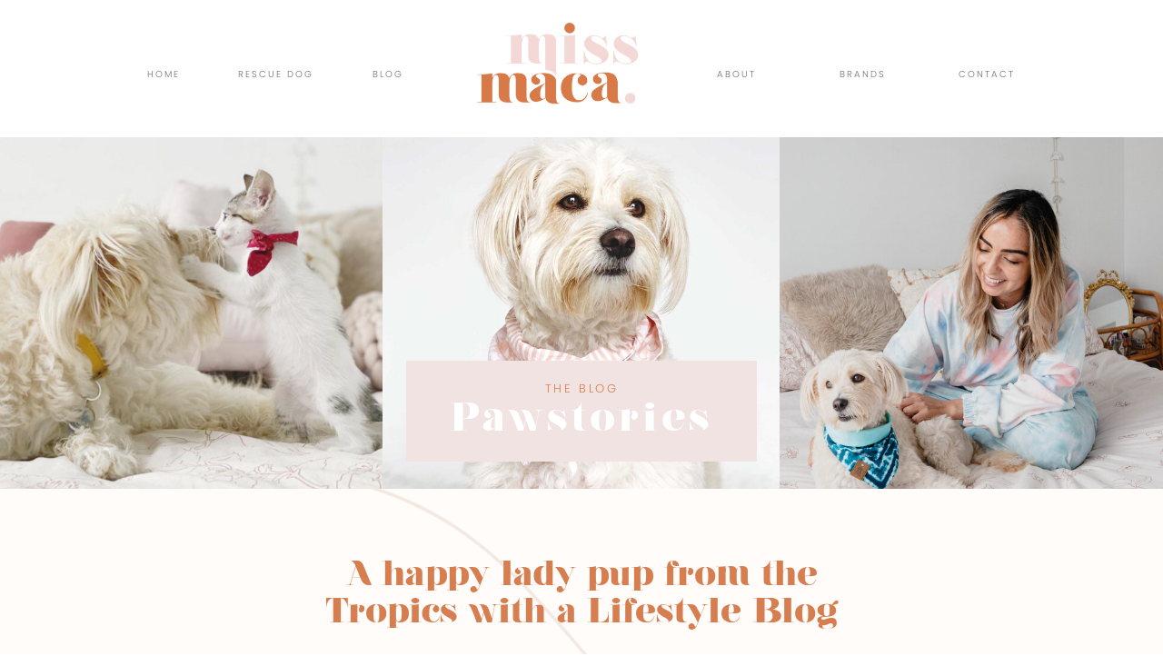

--- FILE ---
content_type: text/html; charset=UTF-8
request_url: https://missmaca.com/category/miss-maca-amo/
body_size: 19076
content:
<!DOCTYPE html>
<html lang="en-US" class="d">
<head>
<link rel="stylesheet" type="text/css" href="//lib.showit.co/engine/2.6.2/showit.css" />
<title>Miss Maca &amp; Amo | missmaca.com</title>
<meta name='robots' content='max-image-preview:large' />

            <script data-no-defer="1" data-ezscrex="false" data-cfasync="false" data-pagespeed-no-defer data-cookieconsent="ignore">
                var ctPublicFunctions = {"_ajax_nonce":"ae67c3dfb9","_rest_nonce":"900e67ce2d","_ajax_url":"\/wp-admin\/admin-ajax.php","_rest_url":"https:\/\/missmaca.com\/wp-json\/","data__cookies_type":"native","data__ajax_type":false,"data__bot_detector_enabled":1,"data__frontend_data_log_enabled":1,"cookiePrefix":"","wprocket_detected":false,"host_url":"missmaca.com","text__ee_click_to_select":"Click to select the whole data","text__ee_original_email":"The complete one is","text__ee_got_it":"Got it","text__ee_blocked":"Blocked","text__ee_cannot_connect":"Cannot connect","text__ee_cannot_decode":"Can not decode email. Unknown reason","text__ee_email_decoder":"CleanTalk email decoder","text__ee_wait_for_decoding":"The magic is on the way!","text__ee_decoding_process":"Please wait a few seconds while we decode the contact data."}
            </script>
        
            <script data-no-defer="1" data-ezscrex="false" data-cfasync="false" data-pagespeed-no-defer data-cookieconsent="ignore">
                var ctPublic = {"_ajax_nonce":"ae67c3dfb9","settings__forms__check_internal":"0","settings__forms__check_external":"0","settings__forms__force_protection":0,"settings__forms__search_test":"0","settings__data__bot_detector_enabled":1,"settings__sfw__anti_crawler":0,"blog_home":"https:\/\/missmaca.com\/","pixel__setting":"3","pixel__enabled":false,"pixel__url":"https:\/\/moderate2-v4.cleantalk.org\/pixel\/751ab683f5de6812c521e02fea757a30.gif","data__email_check_before_post":"1","data__email_check_exist_post":1,"data__cookies_type":"native","data__key_is_ok":true,"data__visible_fields_required":true,"wl_brandname":"Anti-Spam by CleanTalk","wl_brandname_short":"CleanTalk","ct_checkjs_key":2030304278,"emailEncoderPassKey":"adfc89607114c56fbb4f10c22f49f02f","bot_detector_forms_excluded":"W10=","advancedCacheExists":false,"varnishCacheExists":false,"wc_ajax_add_to_cart":false}
            </script>
        <link rel='dns-prefetch' href='//fd.cleantalk.org' />
<link rel="alternate" type="application/rss+xml" title="missmaca.com &raquo; Feed" href="https://missmaca.com/feed/" />
<link rel="alternate" type="application/rss+xml" title="missmaca.com &raquo; Comments Feed" href="https://missmaca.com/comments/feed/" />
<link rel="alternate" type="application/rss+xml" title="missmaca.com &raquo; Miss Maca &amp; Amo Category Feed" href="https://missmaca.com/category/miss-maca-amo/feed/" />
<script type="text/javascript">
/* <![CDATA[ */
window._wpemojiSettings = {"baseUrl":"https:\/\/s.w.org\/images\/core\/emoji\/16.0.1\/72x72\/","ext":".png","svgUrl":"https:\/\/s.w.org\/images\/core\/emoji\/16.0.1\/svg\/","svgExt":".svg","source":{"concatemoji":"https:\/\/missmaca.com\/wp-includes\/js\/wp-emoji-release.min.js?ver=6.8.3"}};
/*! This file is auto-generated */
!function(s,n){var o,i,e;function c(e){try{var t={supportTests:e,timestamp:(new Date).valueOf()};sessionStorage.setItem(o,JSON.stringify(t))}catch(e){}}function p(e,t,n){e.clearRect(0,0,e.canvas.width,e.canvas.height),e.fillText(t,0,0);var t=new Uint32Array(e.getImageData(0,0,e.canvas.width,e.canvas.height).data),a=(e.clearRect(0,0,e.canvas.width,e.canvas.height),e.fillText(n,0,0),new Uint32Array(e.getImageData(0,0,e.canvas.width,e.canvas.height).data));return t.every(function(e,t){return e===a[t]})}function u(e,t){e.clearRect(0,0,e.canvas.width,e.canvas.height),e.fillText(t,0,0);for(var n=e.getImageData(16,16,1,1),a=0;a<n.data.length;a++)if(0!==n.data[a])return!1;return!0}function f(e,t,n,a){switch(t){case"flag":return n(e,"\ud83c\udff3\ufe0f\u200d\u26a7\ufe0f","\ud83c\udff3\ufe0f\u200b\u26a7\ufe0f")?!1:!n(e,"\ud83c\udde8\ud83c\uddf6","\ud83c\udde8\u200b\ud83c\uddf6")&&!n(e,"\ud83c\udff4\udb40\udc67\udb40\udc62\udb40\udc65\udb40\udc6e\udb40\udc67\udb40\udc7f","\ud83c\udff4\u200b\udb40\udc67\u200b\udb40\udc62\u200b\udb40\udc65\u200b\udb40\udc6e\u200b\udb40\udc67\u200b\udb40\udc7f");case"emoji":return!a(e,"\ud83e\udedf")}return!1}function g(e,t,n,a){var r="undefined"!=typeof WorkerGlobalScope&&self instanceof WorkerGlobalScope?new OffscreenCanvas(300,150):s.createElement("canvas"),o=r.getContext("2d",{willReadFrequently:!0}),i=(o.textBaseline="top",o.font="600 32px Arial",{});return e.forEach(function(e){i[e]=t(o,e,n,a)}),i}function t(e){var t=s.createElement("script");t.src=e,t.defer=!0,s.head.appendChild(t)}"undefined"!=typeof Promise&&(o="wpEmojiSettingsSupports",i=["flag","emoji"],n.supports={everything:!0,everythingExceptFlag:!0},e=new Promise(function(e){s.addEventListener("DOMContentLoaded",e,{once:!0})}),new Promise(function(t){var n=function(){try{var e=JSON.parse(sessionStorage.getItem(o));if("object"==typeof e&&"number"==typeof e.timestamp&&(new Date).valueOf()<e.timestamp+604800&&"object"==typeof e.supportTests)return e.supportTests}catch(e){}return null}();if(!n){if("undefined"!=typeof Worker&&"undefined"!=typeof OffscreenCanvas&&"undefined"!=typeof URL&&URL.createObjectURL&&"undefined"!=typeof Blob)try{var e="postMessage("+g.toString()+"("+[JSON.stringify(i),f.toString(),p.toString(),u.toString()].join(",")+"));",a=new Blob([e],{type:"text/javascript"}),r=new Worker(URL.createObjectURL(a),{name:"wpTestEmojiSupports"});return void(r.onmessage=function(e){c(n=e.data),r.terminate(),t(n)})}catch(e){}c(n=g(i,f,p,u))}t(n)}).then(function(e){for(var t in e)n.supports[t]=e[t],n.supports.everything=n.supports.everything&&n.supports[t],"flag"!==t&&(n.supports.everythingExceptFlag=n.supports.everythingExceptFlag&&n.supports[t]);n.supports.everythingExceptFlag=n.supports.everythingExceptFlag&&!n.supports.flag,n.DOMReady=!1,n.readyCallback=function(){n.DOMReady=!0}}).then(function(){return e}).then(function(){var e;n.supports.everything||(n.readyCallback(),(e=n.source||{}).concatemoji?t(e.concatemoji):e.wpemoji&&e.twemoji&&(t(e.twemoji),t(e.wpemoji)))}))}((window,document),window._wpemojiSettings);
/* ]]> */
</script>
<style id='wp-emoji-styles-inline-css' type='text/css'>

	img.wp-smiley, img.emoji {
		display: inline !important;
		border: none !important;
		box-shadow: none !important;
		height: 1em !important;
		width: 1em !important;
		margin: 0 0.07em !important;
		vertical-align: -0.1em !important;
		background: none !important;
		padding: 0 !important;
	}
</style>
<link rel='stylesheet' id='wp-block-library-css' href='https://missmaca.com/wp-includes/css/dist/block-library/style.min.css?ver=6.8.3' type='text/css' media='all' />
<style id='classic-theme-styles-inline-css' type='text/css'>
/*! This file is auto-generated */
.wp-block-button__link{color:#fff;background-color:#32373c;border-radius:9999px;box-shadow:none;text-decoration:none;padding:calc(.667em + 2px) calc(1.333em + 2px);font-size:1.125em}.wp-block-file__button{background:#32373c;color:#fff;text-decoration:none}
</style>
<style id='global-styles-inline-css' type='text/css'>
:root{--wp--preset--aspect-ratio--square: 1;--wp--preset--aspect-ratio--4-3: 4/3;--wp--preset--aspect-ratio--3-4: 3/4;--wp--preset--aspect-ratio--3-2: 3/2;--wp--preset--aspect-ratio--2-3: 2/3;--wp--preset--aspect-ratio--16-9: 16/9;--wp--preset--aspect-ratio--9-16: 9/16;--wp--preset--color--black: #000000;--wp--preset--color--cyan-bluish-gray: #abb8c3;--wp--preset--color--white: #ffffff;--wp--preset--color--pale-pink: #f78da7;--wp--preset--color--vivid-red: #cf2e2e;--wp--preset--color--luminous-vivid-orange: #ff6900;--wp--preset--color--luminous-vivid-amber: #fcb900;--wp--preset--color--light-green-cyan: #7bdcb5;--wp--preset--color--vivid-green-cyan: #00d084;--wp--preset--color--pale-cyan-blue: #8ed1fc;--wp--preset--color--vivid-cyan-blue: #0693e3;--wp--preset--color--vivid-purple: #9b51e0;--wp--preset--gradient--vivid-cyan-blue-to-vivid-purple: linear-gradient(135deg,rgba(6,147,227,1) 0%,rgb(155,81,224) 100%);--wp--preset--gradient--light-green-cyan-to-vivid-green-cyan: linear-gradient(135deg,rgb(122,220,180) 0%,rgb(0,208,130) 100%);--wp--preset--gradient--luminous-vivid-amber-to-luminous-vivid-orange: linear-gradient(135deg,rgba(252,185,0,1) 0%,rgba(255,105,0,1) 100%);--wp--preset--gradient--luminous-vivid-orange-to-vivid-red: linear-gradient(135deg,rgba(255,105,0,1) 0%,rgb(207,46,46) 100%);--wp--preset--gradient--very-light-gray-to-cyan-bluish-gray: linear-gradient(135deg,rgb(238,238,238) 0%,rgb(169,184,195) 100%);--wp--preset--gradient--cool-to-warm-spectrum: linear-gradient(135deg,rgb(74,234,220) 0%,rgb(151,120,209) 20%,rgb(207,42,186) 40%,rgb(238,44,130) 60%,rgb(251,105,98) 80%,rgb(254,248,76) 100%);--wp--preset--gradient--blush-light-purple: linear-gradient(135deg,rgb(255,206,236) 0%,rgb(152,150,240) 100%);--wp--preset--gradient--blush-bordeaux: linear-gradient(135deg,rgb(254,205,165) 0%,rgb(254,45,45) 50%,rgb(107,0,62) 100%);--wp--preset--gradient--luminous-dusk: linear-gradient(135deg,rgb(255,203,112) 0%,rgb(199,81,192) 50%,rgb(65,88,208) 100%);--wp--preset--gradient--pale-ocean: linear-gradient(135deg,rgb(255,245,203) 0%,rgb(182,227,212) 50%,rgb(51,167,181) 100%);--wp--preset--gradient--electric-grass: linear-gradient(135deg,rgb(202,248,128) 0%,rgb(113,206,126) 100%);--wp--preset--gradient--midnight: linear-gradient(135deg,rgb(2,3,129) 0%,rgb(40,116,252) 100%);--wp--preset--font-size--small: 13px;--wp--preset--font-size--medium: 20px;--wp--preset--font-size--large: 36px;--wp--preset--font-size--x-large: 42px;--wp--preset--spacing--20: 0.44rem;--wp--preset--spacing--30: 0.67rem;--wp--preset--spacing--40: 1rem;--wp--preset--spacing--50: 1.5rem;--wp--preset--spacing--60: 2.25rem;--wp--preset--spacing--70: 3.38rem;--wp--preset--spacing--80: 5.06rem;--wp--preset--shadow--natural: 6px 6px 9px rgba(0, 0, 0, 0.2);--wp--preset--shadow--deep: 12px 12px 50px rgba(0, 0, 0, 0.4);--wp--preset--shadow--sharp: 6px 6px 0px rgba(0, 0, 0, 0.2);--wp--preset--shadow--outlined: 6px 6px 0px -3px rgba(255, 255, 255, 1), 6px 6px rgba(0, 0, 0, 1);--wp--preset--shadow--crisp: 6px 6px 0px rgba(0, 0, 0, 1);}:where(.is-layout-flex){gap: 0.5em;}:where(.is-layout-grid){gap: 0.5em;}body .is-layout-flex{display: flex;}.is-layout-flex{flex-wrap: wrap;align-items: center;}.is-layout-flex > :is(*, div){margin: 0;}body .is-layout-grid{display: grid;}.is-layout-grid > :is(*, div){margin: 0;}:where(.wp-block-columns.is-layout-flex){gap: 2em;}:where(.wp-block-columns.is-layout-grid){gap: 2em;}:where(.wp-block-post-template.is-layout-flex){gap: 1.25em;}:where(.wp-block-post-template.is-layout-grid){gap: 1.25em;}.has-black-color{color: var(--wp--preset--color--black) !important;}.has-cyan-bluish-gray-color{color: var(--wp--preset--color--cyan-bluish-gray) !important;}.has-white-color{color: var(--wp--preset--color--white) !important;}.has-pale-pink-color{color: var(--wp--preset--color--pale-pink) !important;}.has-vivid-red-color{color: var(--wp--preset--color--vivid-red) !important;}.has-luminous-vivid-orange-color{color: var(--wp--preset--color--luminous-vivid-orange) !important;}.has-luminous-vivid-amber-color{color: var(--wp--preset--color--luminous-vivid-amber) !important;}.has-light-green-cyan-color{color: var(--wp--preset--color--light-green-cyan) !important;}.has-vivid-green-cyan-color{color: var(--wp--preset--color--vivid-green-cyan) !important;}.has-pale-cyan-blue-color{color: var(--wp--preset--color--pale-cyan-blue) !important;}.has-vivid-cyan-blue-color{color: var(--wp--preset--color--vivid-cyan-blue) !important;}.has-vivid-purple-color{color: var(--wp--preset--color--vivid-purple) !important;}.has-black-background-color{background-color: var(--wp--preset--color--black) !important;}.has-cyan-bluish-gray-background-color{background-color: var(--wp--preset--color--cyan-bluish-gray) !important;}.has-white-background-color{background-color: var(--wp--preset--color--white) !important;}.has-pale-pink-background-color{background-color: var(--wp--preset--color--pale-pink) !important;}.has-vivid-red-background-color{background-color: var(--wp--preset--color--vivid-red) !important;}.has-luminous-vivid-orange-background-color{background-color: var(--wp--preset--color--luminous-vivid-orange) !important;}.has-luminous-vivid-amber-background-color{background-color: var(--wp--preset--color--luminous-vivid-amber) !important;}.has-light-green-cyan-background-color{background-color: var(--wp--preset--color--light-green-cyan) !important;}.has-vivid-green-cyan-background-color{background-color: var(--wp--preset--color--vivid-green-cyan) !important;}.has-pale-cyan-blue-background-color{background-color: var(--wp--preset--color--pale-cyan-blue) !important;}.has-vivid-cyan-blue-background-color{background-color: var(--wp--preset--color--vivid-cyan-blue) !important;}.has-vivid-purple-background-color{background-color: var(--wp--preset--color--vivid-purple) !important;}.has-black-border-color{border-color: var(--wp--preset--color--black) !important;}.has-cyan-bluish-gray-border-color{border-color: var(--wp--preset--color--cyan-bluish-gray) !important;}.has-white-border-color{border-color: var(--wp--preset--color--white) !important;}.has-pale-pink-border-color{border-color: var(--wp--preset--color--pale-pink) !important;}.has-vivid-red-border-color{border-color: var(--wp--preset--color--vivid-red) !important;}.has-luminous-vivid-orange-border-color{border-color: var(--wp--preset--color--luminous-vivid-orange) !important;}.has-luminous-vivid-amber-border-color{border-color: var(--wp--preset--color--luminous-vivid-amber) !important;}.has-light-green-cyan-border-color{border-color: var(--wp--preset--color--light-green-cyan) !important;}.has-vivid-green-cyan-border-color{border-color: var(--wp--preset--color--vivid-green-cyan) !important;}.has-pale-cyan-blue-border-color{border-color: var(--wp--preset--color--pale-cyan-blue) !important;}.has-vivid-cyan-blue-border-color{border-color: var(--wp--preset--color--vivid-cyan-blue) !important;}.has-vivid-purple-border-color{border-color: var(--wp--preset--color--vivid-purple) !important;}.has-vivid-cyan-blue-to-vivid-purple-gradient-background{background: var(--wp--preset--gradient--vivid-cyan-blue-to-vivid-purple) !important;}.has-light-green-cyan-to-vivid-green-cyan-gradient-background{background: var(--wp--preset--gradient--light-green-cyan-to-vivid-green-cyan) !important;}.has-luminous-vivid-amber-to-luminous-vivid-orange-gradient-background{background: var(--wp--preset--gradient--luminous-vivid-amber-to-luminous-vivid-orange) !important;}.has-luminous-vivid-orange-to-vivid-red-gradient-background{background: var(--wp--preset--gradient--luminous-vivid-orange-to-vivid-red) !important;}.has-very-light-gray-to-cyan-bluish-gray-gradient-background{background: var(--wp--preset--gradient--very-light-gray-to-cyan-bluish-gray) !important;}.has-cool-to-warm-spectrum-gradient-background{background: var(--wp--preset--gradient--cool-to-warm-spectrum) !important;}.has-blush-light-purple-gradient-background{background: var(--wp--preset--gradient--blush-light-purple) !important;}.has-blush-bordeaux-gradient-background{background: var(--wp--preset--gradient--blush-bordeaux) !important;}.has-luminous-dusk-gradient-background{background: var(--wp--preset--gradient--luminous-dusk) !important;}.has-pale-ocean-gradient-background{background: var(--wp--preset--gradient--pale-ocean) !important;}.has-electric-grass-gradient-background{background: var(--wp--preset--gradient--electric-grass) !important;}.has-midnight-gradient-background{background: var(--wp--preset--gradient--midnight) !important;}.has-small-font-size{font-size: var(--wp--preset--font-size--small) !important;}.has-medium-font-size{font-size: var(--wp--preset--font-size--medium) !important;}.has-large-font-size{font-size: var(--wp--preset--font-size--large) !important;}.has-x-large-font-size{font-size: var(--wp--preset--font-size--x-large) !important;}
:where(.wp-block-post-template.is-layout-flex){gap: 1.25em;}:where(.wp-block-post-template.is-layout-grid){gap: 1.25em;}
:where(.wp-block-columns.is-layout-flex){gap: 2em;}:where(.wp-block-columns.is-layout-grid){gap: 2em;}
:root :where(.wp-block-pullquote){font-size: 1.5em;line-height: 1.6;}
</style>
<link rel='stylesheet' id='cleantalk-public-css-css' href='https://missmaca.com/wp-content/plugins/cleantalk-spam-protect/css/cleantalk-public.min.css?ver=6.64_1758574977' type='text/css' media='all' />
<link rel='stylesheet' id='cleantalk-email-decoder-css-css' href='https://missmaca.com/wp-content/plugins/cleantalk-spam-protect/css/cleantalk-email-decoder.min.css?ver=6.64_1758574977' type='text/css' media='all' />
<script type="text/javascript" src="https://missmaca.com/wp-content/plugins/cleantalk-spam-protect/js/apbct-public-bundle.min.js?ver=6.64_1758574978" id="apbct-public-bundle.min-js-js"></script>
<script type="text/javascript" src="https://fd.cleantalk.org/ct-bot-detector-wrapper.js?ver=6.64" id="ct_bot_detector-js" defer="defer" data-wp-strategy="defer"></script>
<script type="text/javascript" src="https://missmaca.com/wp-includes/js/jquery/jquery.min.js?ver=3.7.1" id="jquery-core-js"></script>
<script type="text/javascript" src="https://missmaca.com/wp-includes/js/jquery/jquery-migrate.min.js?ver=3.4.1" id="jquery-migrate-js"></script>
<script type="text/javascript" src="https://missmaca.com/wp-content/plugins/showit/public/js/showit.js?ver=1765944700" id="si-script-js"></script>
<link rel="https://api.w.org/" href="https://missmaca.com/wp-json/" /><link rel="alternate" title="JSON" type="application/json" href="https://missmaca.com/wp-json/wp/v2/categories/21" /><link rel="EditURI" type="application/rsd+xml" title="RSD" href="https://missmaca.com/xmlrpc.php?rsd" />
<style type="text/css">.recentcomments a{display:inline !important;padding:0 !important;margin:0 !important;}</style>
<meta charset="UTF-8" />
<meta name="viewport" content="width=device-width, initial-scale=1" />
<link rel="icon" type="image/png" href="//static.showit.co/200/V1aHvjlyR0SDojTMGBVP8w/138312/miss-maca_logo-01.png" />
<link rel="preconnect" href="https://static.showit.co" />

<link rel="preconnect" href="https://fonts.googleapis.com">
<link rel="preconnect" href="https://fonts.gstatic.com" crossorigin>
<link href="https://fonts.googleapis.com/css?family=Montserrat:regular" rel="stylesheet" type="text/css"/>
<style>
@font-face{font-family:Poppins Light;src:url('//static.showit.co/file/H2mngmluQs-aYMQXv1BnFQ/138312/poppins-light.woff');}
@font-face{font-family:Nouvelle Vague;src:url('//static.showit.co/file/Bo_9Y8lIT1uFukbiEe6PHg/138312/nouvelle_vague_final.woff');}
@font-face{font-family:Poppins Regular;src:url('//static.showit.co/file/HB98rSzJSZiShLaS52Cepg/138312/poppins-regular.woff');}
@font-face{font-family:Poppins Medium;src:url('//static.showit.co/file/MxaLGN6KQmWzCvjp8Hap1Q/138312/poppins-medium.woff');}
</style>
<script id="init_data" type="application/json">
{"mobile":{"w":320},"desktop":{"w":1200,"bgFillType":"color","bgColor":"#000000:0"},"sid":"jmpqvj_ct3gafgkzi5ptrq","break":768,"assetURL":"//static.showit.co","contactFormId":"138312/263858","cfAction":"aHR0cHM6Ly9jbGllbnRzZXJ2aWNlLnNob3dpdC5jby9jb250YWN0Zm9ybQ==","sgAction":"aHR0cHM6Ly9jbGllbnRzZXJ2aWNlLnNob3dpdC5jby9zb2NpYWxncmlk","blockData":[{"slug":"navigation","visible":"a","states":[],"d":{"h":151,"w":1200,"locking":{"scrollOffset":1},"bgFillType":"color","bgColor":"colors-7","bgMediaType":"none"},"m":{"h":72,"w":320,"locking":{"side":"st"},"bgFillType":"color","bgColor":"colors-7","bgMediaType":"none"}},{"slug":"welcome-header","visible":"a","states":[],"d":{"h":387,"w":1200,"bgFillType":"color","bgColor":"colors-4","bgMediaType":"none"},"m":{"h":200,"w":320,"bgFillType":"color","bgColor":"colors-7","bgMediaType":"none"}},{"slug":"miss-maca-s-journal-categories","visible":"a","states":[],"d":{"h":451,"w":1200,"bgFillType":"color","bgColor":"colors-4","bgMediaType":"none"},"m":{"h":469,"w":320,"bgFillType":"color","bgColor":"colors-4","bgMediaType":"none"}},{"slug":"blog-post-1","visible":"a","states":[{"d":{"bgFillType":"color","bgColor":"#000000:0","bgMediaType":"none"},"m":{"bgFillType":"color","bgColor":"#000000:0","bgMediaType":"none"},"slug":"view-1"},{"d":{"bgFillType":"color","bgColor":"#000000:0","bgMediaType":"none"},"m":{"bgFillType":"color","bgColor":"#000000:0","bgMediaType":"none"},"slug":"view-2"},{"d":{"bgFillType":"color","bgColor":"#000000:0","bgMediaType":"none"},"m":{"bgFillType":"color","bgColor":"#000000:0","bgMediaType":"none"},"slug":"view-3"}],"d":{"h":713,"w":1200,"bgFillType":"color","bgColor":"colors-7","bgMediaType":"none"},"m":{"h":1464,"w":320,"bgFillType":"color","bgColor":"colors-7","bgMediaType":"none"},"stateTrans":[{},{},{}]},{"slug":"pagination","visible":"a","states":[],"d":{"h":63,"w":1200,"bgFillType":"color","bgColor":"#FFFFFF","bgMediaType":"none"},"m":{"h":80,"w":320,"bgFillType":"color","bgColor":"#FFFFFF","bgMediaType":"none"}},{"slug":"miss-maca-s-journal-categories-1","visible":"a","states":[],"d":{"h":497,"w":1200,"bgFillType":"color","bgColor":"colors-4","bgMediaType":"none"},"m":{"h":469,"w":320,"bgFillType":"color","bgColor":"colors-4","bgMediaType":"none"}},{"slug":"footer","visible":"a","states":[],"d":{"h":354,"w":1200,"bgFillType":"color","bgColor":"colors-4","bgMediaType":"none"},"m":{"h":480,"w":320,"bgFillType":"color","bgColor":"colors-4","bgMediaType":"none"}},{"slug":"mobile-nav","visible":"m","states":[],"d":{"h":400,"w":1200,"bgFillType":"color","bgColor":"#FFFFFF","bgMediaType":"none"},"m":{"h":600,"w":320,"locking":{"side":"t"},"bgFillType":"color","bgColor":"colors-4","bgMediaType":"none"}}],"elementData":[{"type":"text","visible":"d","id":"navigation_0","blockId":"navigation","m":{"x":122,"y":18,"w":75.60000000000001,"h":14,"a":0},"d":{"x":101,"y":72,"w":77,"h":16,"a":0}},{"type":"text","visible":"d","id":"navigation_1","blockId":"navigation","m":{"x":122,"y":18,"w":75.60000000000001,"h":14,"a":0},"d":{"x":220,"y":72,"w":87,"h":16,"a":0}},{"type":"text","visible":"d","id":"navigation_2","blockId":"navigation","m":{"x":122,"y":18,"w":75.60000000000001,"h":14,"a":0},"d":{"x":861,"y":72,"w":97,"h":16,"a":0}},{"type":"text","visible":"d","id":"navigation_3","blockId":"navigation","m":{"x":122,"y":18,"w":75.60000000000001,"h":14,"a":0},"d":{"x":1000,"y":72,"w":97,"h":16,"a":0}},{"type":"icon","visible":"m","id":"navigation_4","blockId":"navigation","m":{"x":271,"y":13,"w":45,"h":45,"a":0},"d":{"x":550,"y":27,"w":100,"h":100,"a":0},"pc":[{"type":"show","block":"mobile-nav"}]},{"type":"graphic","visible":"a","id":"navigation_5","blockId":"navigation","m":{"x":114,"y":11,"w":93,"h":48,"a":0},"d":{"x":468,"y":15,"w":212,"h":109,"a":0},"c":{"key":"V1aHvjlyR0SDojTMGBVP8w/138312/miss-maca_logo-01.png","aspect_ratio":1.945}},{"type":"text","visible":"d","id":"navigation_6","blockId":"navigation","m":{"x":122,"y":18,"w":75.60000000000001,"h":14,"a":0},"d":{"x":349,"y":72,"w":76,"h":16,"a":0}},{"type":"text","visible":"d","id":"navigation_7","blockId":"navigation","m":{"x":122,"y":18,"w":75.60000000000001,"h":14,"a":0},"d":{"x":722,"y":72,"w":97,"h":16,"a":0}},{"type":"graphic","visible":"d","id":"welcome-header_0","blockId":"welcome-header","m":{"x":158,"y":-9,"w":224,"h":174,"a":0},"d":{"x":758,"y":-57,"w":527,"h":449,"a":0},"c":{"key":"LzkK-fXiRb6IfTsjEktgGw/138312/missmaca_set-115.jpg","aspect_ratio":0.75087}},{"type":"graphic","visible":"a","id":"welcome-header_1","blockId":"welcome-header","m":{"x":-29,"y":-4,"w":369,"h":214,"a":0},"d":{"x":378,"y":-21,"w":440,"h":434,"a":0},"c":{"key":"pCcZDSdITX-LPJcMoSZCDQ/138312/maca-web-acs_0524.jpg","aspect_ratio":1.17786}},{"type":"graphic","visible":"d","id":"welcome-header_2","blockId":"welcome-header","m":{"x":-19,"y":-6,"w":137,"h":211,"a":0},"d":{"x":-95,"y":-21,"w":476,"h":434,"a":0},"c":{"key":"7S1gpbLZSoew7auvT_O_Cw/138312/screen_shot_2021-08-03_at_2_05_37_pm.png","aspect_ratio":1.3524}},{"type":"simple","visible":"a","id":"welcome-header_3","blockId":"welcome-header","m":{"x":42,"y":114,"w":237,"h":70,"a":0},"d":{"x":407,"y":246,"w":386,"h":111,"a":0}},{"type":"text","visible":"a","id":"welcome-header_4","blockId":"welcome-header","m":{"x":58,"y":144,"w":205,"h":35,"a":0},"d":{"x":436,"y":290,"w":328,"h":42,"a":0}},{"type":"text","visible":"a","id":"welcome-header_5","blockId":"welcome-header","m":{"x":58,"y":128,"w":205,"h":13,"a":0},"d":{"x":540,"y":270,"w":120,"h":14,"a":0}},{"type":"graphic","visible":"a","id":"miss-maca-s-journal-categories_0","blockId":"miss-maca-s-journal-categories","m":{"x":-20,"y":18,"w":351,"h":427,"a":7},"d":{"x":-3,"y":-13,"w":1096,"h":503,"a":-3},"c":{"key":"uKSWLAY-T2-lqFd3Jw-djQ/138312/misc-graphic.png","aspect_ratio":1.32516}},{"type":"text","visible":"a","id":"miss-maca-s-journal-categories_1","blockId":"miss-maca-s-journal-categories","m":{"x":30,"y":45,"w":260,"h":75,"a":0},"d":{"x":271,"y":76,"w":658,"h":92,"a":0}},{"type":"text","visible":"a","id":"miss-maca-s-journal-categories_2","blockId":"miss-maca-s-journal-categories","m":{"x":23,"y":139,"w":274,"h":29,"a":0},"d":{"x":264,"y":183,"w":672,"h":14,"a":0}},{"type":"text","visible":"a","id":"miss-maca-s-journal-categories_3","blockId":"miss-maca-s-journal-categories","m":{"x":24,"y":183,"w":273,"h":248,"a":0},"d":{"x":201,"y":235,"w":799,"h":156,"a":0}},{"type":"text","visible":"a","id":"blog-post-1_view-1_0","blockId":"blog-post-1","m":{"x":25.5,"y":46,"w":269,"h":45,"a":0},"d":{"x":48,"y":524,"w":345,"h":73,"a":0}},{"type":"text","visible":"a","id":"blog-post-1_view-1_1","blockId":"blog-post-1","m":{"x":37,"y":21,"w":246,"h":17,"a":0},"d":{"x":125,"y":74,"w":192,"h":12,"a":0}},{"type":"graphic","visible":"a","id":"blog-post-1_view-1_2","blockId":"blog-post-1","m":{"x":27.002,"y":122,"w":267,"h":252,"a":0},"d":{"x":52,"y":110,"w":338,"h":358,"a":0},"c":{"key":"WmwDpA1wSVmsJ260DQ-I_w/138312/miss-maca_rescue-story-banner.jpg","aspect_ratio":0.77821}},{"type":"text","visible":"a","id":"blog-post-1_view-1_3","blockId":"blog-post-1","m":{"x":53,"y":98,"w":209.01,"h":16.003,"a":0},"d":{"x":101,"y":497,"w":239,"h":17,"a":0}},{"type":"simple","visible":"a","id":"blog-post-1_view-1_4","blockId":"blog-post-1","m":{"x":80,"y":402,"w":161,"h":42,"a":0},"d":{"x":142,"y":621,"w":158,"h":40,"a":0,"o":20}},{"type":"text","visible":"a","id":"blog-post-1_view-1_5","blockId":"blog-post-1","m":{"x":65,"y":417,"w":191,"h":15,"a":0},"d":{"x":129,"y":635,"w":184,"h":23,"a":0},"pc":[{"type":"show"}]},{"type":"text","visible":"a","id":"blog-post-1_view-2_0","blockId":"blog-post-1","m":{"x":25.5,"y":516,"w":269,"h":45,"a":0},"d":{"x":428,"y":524,"w":345,"h":73,"a":0}},{"type":"text","visible":"a","id":"blog-post-1_view-2_1","blockId":"blog-post-1","m":{"x":37,"y":491,"w":246,"h":17,"a":0},"d":{"x":505,"y":74,"w":192,"h":12,"a":0}},{"type":"graphic","visible":"a","id":"blog-post-1_view-2_2","blockId":"blog-post-1","m":{"x":27.002,"y":592,"w":267,"h":252,"a":0},"d":{"x":432,"y":110,"w":338,"h":358,"a":0},"c":{"key":"2YdRZ374RkKef1agFzOxcw/138312/acs_1149.jpg","aspect_ratio":0.75}},{"type":"text","visible":"a","id":"blog-post-1_view-2_3","blockId":"blog-post-1","m":{"x":53,"y":568,"w":209.01,"h":16.003,"a":0},"d":{"x":481,"y":497,"w":239,"h":17,"a":0}},{"type":"simple","visible":"a","id":"blog-post-1_view-2_4","blockId":"blog-post-1","m":{"x":80,"y":872,"w":161,"h":42,"a":0},"d":{"x":522,"y":621,"w":158,"h":40,"a":0,"o":20}},{"type":"text","visible":"a","id":"blog-post-1_view-2_5","blockId":"blog-post-1","m":{"x":65,"y":887,"w":191,"h":15,"a":0},"d":{"x":509,"y":635,"w":184,"h":23,"a":0},"pc":[{"type":"show"}]},{"type":"text","visible":"a","id":"blog-post-1_view-3_0","blockId":"blog-post-1","m":{"x":25.5,"y":996,"w":269,"h":45,"a":0},"d":{"x":806,"y":524,"w":345,"h":73,"a":0}},{"type":"text","visible":"a","id":"blog-post-1_view-3_1","blockId":"blog-post-1","m":{"x":37,"y":971,"w":246,"h":17,"a":0},"d":{"x":883,"y":74,"w":192,"h":12,"a":0}},{"type":"graphic","visible":"a","id":"blog-post-1_view-3_2","blockId":"blog-post-1","m":{"x":27.002,"y":1072,"w":267,"h":252,"a":0},"d":{"x":810,"y":110,"w":338,"h":358,"a":0},"c":{"key":"1ifp3YIMSb6MAnXOIN5zCw/138312/animal-wellness.jpg","aspect_ratio":1}},{"type":"text","visible":"a","id":"blog-post-1_view-3_3","blockId":"blog-post-1","m":{"x":53,"y":1048,"w":209.01,"h":16.003,"a":0},"d":{"x":859,"y":497,"w":239,"h":17,"a":0}},{"type":"simple","visible":"a","id":"blog-post-1_view-3_4","blockId":"blog-post-1","m":{"x":80,"y":1352,"w":161,"h":42,"a":0},"d":{"x":900,"y":621,"w":158,"h":40,"a":0,"o":20}},{"type":"text","visible":"a","id":"blog-post-1_view-3_5","blockId":"blog-post-1","m":{"x":65,"y":1367,"w":191,"h":15,"a":0},"d":{"x":887,"y":635,"w":184,"h":23,"a":0},"pc":[{"type":"show"}]},{"type":"text","visible":"a","id":"pagination_0","blockId":"pagination","m":{"x":21.997,"y":37,"w":133.004,"h":15,"a":0},"d":{"x":301.091,"y":24.492,"w":235.008,"h":19.016,"a":0}},{"type":"text","visible":"a","id":"pagination_1","blockId":"pagination","m":{"x":193.997,"y":37.444,"w":102.007,"h":15,"a":0},"d":{"x":668.091,"y":24.492,"w":235.008,"h":19.016,"a":0}},{"type":"simple","visible":"a","id":"miss-maca-s-journal-categories-1_0","blockId":"miss-maca-s-journal-categories-1","m":{"x":48,"y":123,"w":224,"h":47,"a":0},"d":{"x":55,"y":380,"w":199,"h":52,"a":0}},{"type":"simple","visible":"a","id":"miss-maca-s-journal-categories-1_1","blockId":"miss-maca-s-journal-categories-1","m":{"x":48,"y":190,"w":224,"h":44,"a":0},"d":{"x":501,"y":380,"w":199,"h":52,"a":0}},{"type":"simple","visible":"a","id":"miss-maca-s-journal-categories-1_2","blockId":"miss-maca-s-journal-categories-1","m":{"x":48,"y":255,"w":224,"h":41,"a":0},"d":{"x":276,"y":380,"w":199,"h":52,"a":0}},{"type":"simple","visible":"a","id":"miss-maca-s-journal-categories-1_3","blockId":"miss-maca-s-journal-categories-1","m":{"x":48,"y":316,"w":224,"h":41,"a":0},"d":{"x":724,"y":380,"w":199,"h":52,"a":0}},{"type":"simple","visible":"a","id":"miss-maca-s-journal-categories-1_4","blockId":"miss-maca-s-journal-categories-1","m":{"x":48,"y":377,"w":224,"h":42,"a":0},"d":{"x":944,"y":380,"w":199,"h":52,"a":0}},{"type":"text","visible":"a","id":"miss-maca-s-journal-categories-1_5","blockId":"miss-maca-s-journal-categories-1","m":{"x":57,"y":140,"w":205,"h":13,"a":0},"d":{"x":74,"y":399,"w":162,"h":14,"a":0}},{"type":"text","visible":"a","id":"miss-maca-s-journal-categories-1_6","blockId":"miss-maca-s-journal-categories-1","m":{"x":57,"y":207,"w":205,"h":13,"a":0},"d":{"x":520,"y":399,"w":162,"h":14,"a":0}},{"type":"text","visible":"a","id":"miss-maca-s-journal-categories-1_7","blockId":"miss-maca-s-journal-categories-1","m":{"x":57,"y":270,"w":205,"h":13,"a":0},"d":{"x":315,"y":399,"w":120,"h":14,"a":0}},{"type":"text","visible":"a","id":"miss-maca-s-journal-categories-1_8","blockId":"miss-maca-s-journal-categories-1","m":{"x":57,"y":331,"w":205,"h":13,"a":0},"d":{"x":743,"y":399,"w":162,"h":14,"a":0}},{"type":"text","visible":"a","id":"miss-maca-s-journal-categories-1_9","blockId":"miss-maca-s-journal-categories-1","m":{"x":57,"y":390,"w":205,"h":13,"a":0},"d":{"x":963,"y":399,"w":162,"h":14,"a":0}},{"type":"text","visible":"a","id":"miss-maca-s-journal-categories-1_10","blockId":"miss-maca-s-journal-categories-1","m":{"x":23,"y":49,"w":274,"h":59,"a":0},"d":{"x":227,"y":76,"w":747,"h":46,"a":0}},{"type":"graphic","visible":"d","id":"miss-maca-s-journal-categories-1_11","blockId":"miss-maca-s-journal-categories-1","m":{"x":48,"y":140,"w":224,"h":190,"a":0},"d":{"x":55,"y":153,"w":199,"h":215,"a":0},"c":{"key":"1ifp3YIMSb6MAnXOIN5zCw/138312/animal-wellness.jpg","aspect_ratio":1}},{"type":"graphic","visible":"d","id":"miss-maca-s-journal-categories-1_12","blockId":"miss-maca-s-journal-categories-1","m":{"x":48,"y":140,"w":224,"h":190,"a":0},"d":{"x":501,"y":153,"w":199,"h":215,"a":0},"c":{"key":"y1LyDMEvTP-z2y0Np6uvdg/138312/miss-maca-amo.jpg","aspect_ratio":1}},{"type":"graphic","visible":"d","id":"miss-maca-s-journal-categories-1_13","blockId":"miss-maca-s-journal-categories-1","m":{"x":48,"y":140,"w":224,"h":190,"a":0},"d":{"x":276,"y":152,"w":199,"h":215,"a":0},"c":{"key":"7S1gpbLZSoew7auvT_O_Cw/138312/screen_shot_2021-08-03_at_2_05_37_pm.png","aspect_ratio":1.3524}},{"type":"graphic","visible":"d","id":"miss-maca-s-journal-categories-1_14","blockId":"miss-maca-s-journal-categories-1","m":{"x":48,"y":140,"w":224,"h":190,"a":0},"d":{"x":724,"y":151,"w":199,"h":215,"a":0},"c":{"key":"aYotGImPR-6RtJ6UvuSK4Q/138312/acs_0338.jpg","aspect_ratio":0.94767}},{"type":"graphic","visible":"d","id":"miss-maca-s-journal-categories-1_15","blockId":"miss-maca-s-journal-categories-1","m":{"x":48,"y":140,"w":224,"h":190,"a":0},"d":{"x":944,"y":151,"w":199,"h":215,"a":0},"c":{"key":"WmwDpA1wSVmsJ260DQ-I_w/138312/miss-maca_rescue-story-banner.jpg","aspect_ratio":0.77821}},{"type":"text","visible":"a","id":"footer_0","blockId":"footer","m":{"x":10,"y":413,"w":289,"h":51,"a":0},"d":{"x":415,"y":309,"w":371,"h":45,"a":0}},{"type":"icon","visible":"d","id":"footer_1","blockId":"footer","m":{"x":144,"y":163,"w":33,"h":33,"a":0},"d":{"x":187,"y":95,"w":16,"h":17,"a":0}},{"type":"icon","visible":"d","id":"footer_2","blockId":"footer","m":{"x":95,"y":163,"w":33,"h":33,"a":0},"d":{"x":162,"y":95,"w":16,"h":15,"a":0}},{"type":"icon","visible":"d","id":"footer_3","blockId":"footer","m":{"x":193,"y":163,"w":33,"h":33,"a":0},"d":{"x":210,"y":95,"w":16,"h":17,"a":0}},{"type":"text","visible":"d","id":"footer_4","blockId":"footer","m":{"x":94,"y":133,"w":131,"h":22,"a":0},"d":{"x":80,"y":95,"w":79,"h":16,"a":0}},{"type":"simple","visible":"a","id":"footer_5","blockId":"footer","m":{"x":10,"y":264,"w":300,"h":1,"a":0},"d":{"x":-26,"y":292,"w":1279,"h":1,"a":0,"lockH":"s"}},{"type":"text","visible":"d","id":"footer_6","blockId":"footer","m":{"x":29,"y":241,"w":262,"h":16,"a":0},"d":{"x":947,"y":117,"w":146,"h":14,"a":0}},{"type":"text","visible":"d","id":"footer_7","blockId":"footer","m":{"x":11,"y":259,"w":295,"h":35,"a":0},"d":{"x":939,"y":141,"w":162,"h":73,"a":0}},{"type":"text","visible":"a","id":"footer_8","blockId":"footer","m":{"x":65,"y":151,"w":190,"h":55,"a":0},"d":{"x":391,"y":44,"w":419,"h":40,"a":0}},{"type":"graphic","visible":"a","id":"footer_9","blockId":"footer","m":{"x":78,"y":32,"w":161,"h":83,"a":0},"d":{"x":62,"y":143,"w":185,"h":95,"a":0},"c":{"key":"V1aHvjlyR0SDojTMGBVP8w/138312/miss-maca_logo-01.png","aspect_ratio":1.945}},{"type":"social","visible":"a","id":"footer_10","blockId":"footer","m":{"x":-7,"y":220,"w":334,"h":158,"a":0},"d":{"x":298,"y":110,"w":605,"h":146,"a":0}},{"type":"icon","visible":"m","id":"mobile-nav_0","blockId":"mobile-nav","m":{"x":280,"y":9,"w":29,"h":28,"a":0,"lockV":"t"},"d":{"x":575,"y":175,"w":100,"h":100,"a":0},"pc":[{"type":"hide","block":"mobile-nav"}]},{"type":"text","visible":"m","id":"mobile-nav_1","blockId":"mobile-nav","m":{"x":33,"y":30,"w":255,"h":33,"a":0},"d":{"x":422.5,"y":82.5,"w":195,"h":65,"a":0}},{"type":"icon","visible":"a","id":"mobile-nav_2","blockId":"mobile-nav","m":{"x":25,"y":332,"w":44,"h":36,"a":0},"d":{"x":1069,"y":36.81,"w":16.065,"h":14.831,"a":0}},{"type":"icon","visible":"a","id":"mobile-nav_3","blockId":"mobile-nav","m":{"x":85,"y":333,"w":34,"h":34,"a":0},"d":{"x":1113.81,"y":35.937,"w":15.219,"h":15.702,"a":0}},{"type":"icon","visible":"a","id":"mobile-nav_4","blockId":"mobile-nav","m":{"x":140,"y":332,"w":35,"h":36,"a":0},"d":{"x":1134.946,"y":35.937,"w":16.065,"h":16.575,"a":0}},{"type":"text","visible":"m","id":"mobile-nav_5","blockId":"mobile-nav","m":{"x":33,"y":293,"w":255,"h":15,"a":0},"d":{"x":422.5,"y":82.5,"w":195,"h":65,"a":0}},{"type":"text","visible":"m","id":"mobile-nav_6","blockId":"mobile-nav","m":{"x":32,"y":81,"w":239,"h":23,"a":0},"d":{"x":562,"y":193,"w":97.19999999999999,"h":18,"a":0}},{"type":"text","visible":"m","id":"mobile-nav_7","blockId":"mobile-nav","m":{"x":32,"y":113,"w":239,"h":23,"a":0},"d":{"x":562,"y":193,"w":97.19999999999999,"h":18,"a":0}},{"type":"text","visible":"m","id":"mobile-nav_8","blockId":"mobile-nav","m":{"x":32,"y":146,"w":239,"h":23,"a":0},"d":{"x":562,"y":193,"w":97.19999999999999,"h":18,"a":0}},{"type":"text","visible":"m","id":"mobile-nav_9","blockId":"mobile-nav","m":{"x":32,"y":178,"w":239,"h":23,"a":0},"d":{"x":562,"y":193,"w":97.19999999999999,"h":18,"a":0}},{"type":"text","visible":"m","id":"mobile-nav_10","blockId":"mobile-nav","m":{"x":32,"y":210,"w":239,"h":23,"a":0},"d":{"x":562,"y":193,"w":97.19999999999999,"h":18,"a":0}},{"type":"text","visible":"m","id":"mobile-nav_11","blockId":"mobile-nav","m":{"x":32,"y":242,"w":239,"h":23,"a":0},"d":{"x":562,"y":193,"w":97.19999999999999,"h":18,"a":0}}]}
</script>
<link
rel="stylesheet"
type="text/css"
href="https://cdnjs.cloudflare.com/ajax/libs/animate.css/3.4.0/animate.min.css"
/>


<script src="//lib.showit.co/engine/2.6.2/showit-lib.min.js"></script>
<script src="//lib.showit.co/engine/2.6.2/showit.min.js"></script>
<script>

function initPage(){

}
</script>

<style id="si-page-css">
html.m {background-color:rgba(0,0,0,0);}
html.d {background-color:rgba(0,0,0,0);}
.d .se:has(.st-primary) {border-radius:10px;box-shadow:none;opacity:1;overflow:hidden;}
.d .st-primary {padding:10px 14px 10px 14px;border-width:0px;border-color:rgba(240,227,225,1);background-color:rgba(112,112,112,1);background-image:none;border-radius:inherit;transition-duration:0.5s;}
.d .st-primary span {color:rgba(255,255,255,1);font-family:'Poppins Light';font-weight:400;font-style:normal;font-size:13px;text-align:center;text-transform:uppercase;letter-spacing:0.2em;transition-duration:0.5s;}
.d .se:has(.st-primary:hover), .d .se:has(.trigger-child-hovers:hover .st-primary) {}
.d .st-primary.se-button:hover, .d .trigger-child-hovers:hover .st-primary.se-button {background-color:rgba(112,112,112,1);background-image:none;transition-property:background-color,background-image;}
.d .st-primary.se-button:hover span, .d .trigger-child-hovers:hover .st-primary.se-button span {}
.m .se:has(.st-primary) {border-radius:10px;box-shadow:none;opacity:1;overflow:hidden;}
.m .st-primary {padding:10px 14px 10px 14px;border-width:0px;border-color:rgba(240,227,225,1);background-color:rgba(112,112,112,1);background-image:none;border-radius:inherit;}
.m .st-primary span {color:rgba(255,255,255,1);font-family:'Poppins Light';font-weight:400;font-style:normal;font-size:11px;text-align:center;text-transform:uppercase;letter-spacing:0.2em;}
.d .se:has(.st-secondary) {border-radius:10px;box-shadow:none;opacity:1;overflow:hidden;}
.d .st-secondary {padding:10px 14px 10px 14px;border-width:2px;border-color:rgba(112,112,112,1);background-color:rgba(0,0,0,0);background-image:none;border-radius:inherit;transition-duration:0.5s;}
.d .st-secondary span {color:rgba(112,112,112,1);font-family:'Poppins Light';font-weight:400;font-style:normal;font-size:13px;text-align:center;text-transform:uppercase;letter-spacing:0.2em;transition-duration:0.5s;}
.d .se:has(.st-secondary:hover), .d .se:has(.trigger-child-hovers:hover .st-secondary) {}
.d .st-secondary.se-button:hover, .d .trigger-child-hovers:hover .st-secondary.se-button {border-color:rgba(112,112,112,0.7);background-color:rgba(0,0,0,0);background-image:none;transition-property:border-color,background-color,background-image;}
.d .st-secondary.se-button:hover span, .d .trigger-child-hovers:hover .st-secondary.se-button span {color:rgba(112,112,112,0.7);transition-property:color;}
.m .se:has(.st-secondary) {border-radius:10px;box-shadow:none;opacity:1;overflow:hidden;}
.m .st-secondary {padding:10px 14px 10px 14px;border-width:2px;border-color:rgba(112,112,112,1);background-color:rgba(0,0,0,0);background-image:none;border-radius:inherit;}
.m .st-secondary span {color:rgba(112,112,112,1);font-family:'Poppins Light';font-weight:400;font-style:normal;font-size:11px;text-align:center;text-transform:uppercase;letter-spacing:0.2em;}
.d .st-d-title,.d .se-wpt h1 {color:rgba(214,126,80,1);letter-spacing:0.1em;font-size:35px;text-align:center;font-family:'Nouvelle Vague';font-weight:400;font-style:normal;}
.d .se-wpt h1 {margin-bottom:30px;}
.d .st-d-title.se-rc a {color:rgba(214,126,80,1);}
.d .st-d-title.se-rc a:hover {text-decoration:underline;color:rgba(214,126,80,1);opacity:0.8;}
.m .st-m-title,.m .se-wpt h1 {color:rgba(214,126,80,1);font-size:30px;text-align:center;font-family:'Nouvelle Vague';font-weight:400;font-style:normal;}
.m .se-wpt h1 {margin-bottom:20px;}
.m .st-m-title.se-rc a {color:rgba(214,126,80,1);}
.m .st-m-title.se-rc a:hover {text-decoration:underline;color:rgba(214,126,80,1);opacity:0.8;}
.d .st-d-heading,.d .se-wpt h2 {color:rgba(222,231,234,1);text-transform:uppercase;line-height:1.2;letter-spacing:0.1em;font-size:30px;text-align:center;font-family:'Poppins Medium';font-weight:400;font-style:normal;}
.d .se-wpt h2 {margin-bottom:24px;}
.d .st-d-heading.se-rc a {color:rgba(222,231,234,1);}
.d .st-d-heading.se-rc a:hover {text-decoration:underline;color:rgba(222,231,234,1);opacity:0.8;}
.m .st-m-heading,.m .se-wpt h2 {color:rgba(222,231,234,1);line-height:1;letter-spacing:0.1em;font-size:20px;text-align:center;font-family:'Poppins Medium';font-weight:400;font-style:normal;}
.m .se-wpt h2 {margin-bottom:20px;}
.m .st-m-heading.se-rc a {color:rgba(222,231,234,1);}
.m .st-m-heading.se-rc a:hover {text-decoration:underline;color:rgba(222,231,234,1);opacity:0.8;}
.d .st-d-subheading,.d .se-wpt h3 {color:rgba(112,112,112,1);text-transform:uppercase;letter-spacing:0.2em;font-size:13px;text-align:center;font-family:'Poppins Light';font-weight:400;font-style:normal;}
.d .se-wpt h3 {margin-bottom:18px;}
.d .st-d-subheading.se-rc a {color:rgba(112,112,112,1);}
.d .st-d-subheading.se-rc a:hover {text-decoration:underline;color:rgba(112,112,112,1);opacity:0.8;}
.m .st-m-subheading,.m .se-wpt h3 {color:rgba(112,112,112,1);text-transform:uppercase;letter-spacing:0.2em;font-size:11px;text-align:center;font-family:'Poppins Light';font-weight:400;font-style:normal;}
.m .se-wpt h3 {margin-bottom:18px;}
.m .st-m-subheading.se-rc a {color:rgba(112,112,112,1);}
.m .st-m-subheading.se-rc a:hover {text-decoration:underline;color:rgba(112,112,112,1);opacity:0.8;}
.d .st-d-paragraph {color:rgba(112,112,112,1);line-height:2;letter-spacing:0em;font-size:13px;text-align:left;font-family:'Poppins Light';font-weight:400;font-style:normal;}
.d .se-wpt p {margin-bottom:16px;}
.d .st-d-paragraph.se-rc a {color:rgba(112,112,112,1);}
.d .st-d-paragraph.se-rc a:hover {text-decoration:underline;color:rgba(112,112,112,1);opacity:0.8;}
.m .st-m-paragraph {color:rgba(112,112,112,1);line-height:2;letter-spacing:0em;font-size:13px;font-family:'Poppins Light';font-weight:400;font-style:normal;}
.m .se-wpt p {margin-bottom:16px;}
.m .st-m-paragraph.se-rc a {color:rgba(112,112,112,1);}
.m .st-m-paragraph.se-rc a:hover {text-decoration:underline;color:rgba(112,112,112,1);opacity:0.8;}
.sib-navigation {z-index:15;}
.m .sib-navigation {height:72px;}
.d .sib-navigation {height:151px;}
.m .sib-navigation .ss-bg {background-color:rgba(255,255,255,1);}
.d .sib-navigation .ss-bg {background-color:rgba(255,255,255,1);}
.d .sie-navigation_0:hover {opacity:1;transition-duration:0.5s;transition-property:opacity;}
.m .sie-navigation_0:hover {opacity:1;transition-duration:0.5s;transition-property:opacity;}
.d .sie-navigation_0 {left:101px;top:72px;width:77px;height:16px;transition-duration:0.5s;transition-property:opacity;}
.m .sie-navigation_0 {left:122px;top:18px;width:75.60000000000001px;height:14px;display:none;transition-duration:0.5s;transition-property:opacity;}
.d .sie-navigation_0-text:hover {color:rgba(214,126,80,1);font-family:'Poppins Medium';font-weight:400;font-style:normal;text-decoration:underline;}
.m .sie-navigation_0-text:hover {color:rgba(214,126,80,1);font-family:'Poppins Medium';font-weight:400;font-style:normal;text-decoration:underline;}
.d .sie-navigation_0-text {color:rgba(112,112,112,1);text-transform:uppercase;letter-spacing:0.2em;font-size:10px;text-align:center;font-family:'Poppins Light';font-weight:400;font-style:normal;transition-duration:0.5s;transition-property:color,font-family,font-weight,font-style,text-decoration;}
.m .sie-navigation_0-text {transition-duration:0.5s;transition-property:color,font-family,font-weight,font-style,text-decoration;}
.d .sie-navigation_1:hover {opacity:1;transition-duration:0.5s;transition-property:opacity;}
.m .sie-navigation_1:hover {opacity:1;transition-duration:0.5s;transition-property:opacity;}
.d .sie-navigation_1 {left:220px;top:72px;width:87px;height:16px;transition-duration:0.5s;transition-property:opacity;}
.m .sie-navigation_1 {left:122px;top:18px;width:75.60000000000001px;height:14px;display:none;transition-duration:0.5s;transition-property:opacity;}
.d .sie-navigation_1-text:hover {color:rgba(214,126,80,1);font-family:'Poppins Medium';font-weight:400;font-style:normal;text-decoration:underline;}
.m .sie-navigation_1-text:hover {color:rgba(214,126,80,1);font-family:'Poppins Medium';font-weight:400;font-style:normal;text-decoration:underline;}
.d .sie-navigation_1-text {color:rgba(112,112,112,1);text-transform:uppercase;letter-spacing:0.2em;font-size:10px;text-align:center;font-family:'Poppins Light';font-weight:400;font-style:normal;transition-duration:0.5s;transition-property:color,font-family,font-weight,font-style,text-decoration;}
.m .sie-navigation_1-text {transition-duration:0.5s;transition-property:color,font-family,font-weight,font-style,text-decoration;}
.d .sie-navigation_2:hover {opacity:1;transition-duration:0.5s;transition-property:opacity;}
.m .sie-navigation_2:hover {opacity:1;transition-duration:0.5s;transition-property:opacity;}
.d .sie-navigation_2 {left:861px;top:72px;width:97px;height:16px;transition-duration:0.5s;transition-property:opacity;}
.m .sie-navigation_2 {left:122px;top:18px;width:75.60000000000001px;height:14px;display:none;transition-duration:0.5s;transition-property:opacity;}
.d .sie-navigation_2-text:hover {color:rgba(214,126,80,1);font-family:'Poppins Medium';font-weight:400;font-style:normal;text-decoration:underline;}
.m .sie-navigation_2-text:hover {color:rgba(214,126,80,1);font-family:'Poppins Medium';font-weight:400;font-style:normal;text-decoration:underline;}
.d .sie-navigation_2-text {color:rgba(112,112,112,1);text-transform:uppercase;letter-spacing:0.2em;font-size:10px;text-align:center;font-family:'Poppins Light';font-weight:400;font-style:normal;transition-duration:0.5s;transition-property:color,font-family,font-weight,font-style,text-decoration;}
.m .sie-navigation_2-text {transition-duration:0.5s;transition-property:color,font-family,font-weight,font-style,text-decoration;}
.d .sie-navigation_3:hover {opacity:1;transition-duration:0.5s;transition-property:opacity;}
.m .sie-navigation_3:hover {opacity:1;transition-duration:0.5s;transition-property:opacity;}
.d .sie-navigation_3 {left:1000px;top:72px;width:97px;height:16px;transition-duration:0.5s;transition-property:opacity;}
.m .sie-navigation_3 {left:122px;top:18px;width:75.60000000000001px;height:14px;display:none;transition-duration:0.5s;transition-property:opacity;}
.d .sie-navigation_3-text:hover {color:rgba(214,126,80,1);font-family:'Poppins Medium';font-weight:400;font-style:normal;text-decoration:underline;}
.m .sie-navigation_3-text:hover {color:rgba(214,126,80,1);font-family:'Poppins Medium';font-weight:400;font-style:normal;text-decoration:underline;}
.d .sie-navigation_3-text {color:rgba(112,112,112,1);text-transform:uppercase;letter-spacing:0.2em;font-size:10px;text-align:center;font-family:'Poppins Light';font-weight:400;font-style:normal;transition-duration:0.5s;transition-property:color,font-family,font-weight,font-style,text-decoration;}
.m .sie-navigation_3-text {transition-duration:0.5s;transition-property:color,font-family,font-weight,font-style,text-decoration;}
.d .sie-navigation_4 {left:550px;top:27px;width:100px;height:100px;display:none;}
.m .sie-navigation_4 {left:271px;top:13px;width:45px;height:45px;}
.d .sie-navigation_4 svg {fill:rgba(222,231,234,1);}
.m .sie-navigation_4 svg {fill:rgba(214,126,80,1);}
.d .sie-navigation_5 {left:468px;top:15px;width:212px;height:109px;}
.m .sie-navigation_5 {left:114px;top:11px;width:93px;height:48px;}
.d .sie-navigation_5 .se-img {background-repeat:no-repeat;background-size:cover;background-position:50% 50%;border-radius:inherit;}
.m .sie-navigation_5 .se-img {background-repeat:no-repeat;background-size:cover;background-position:50% 50%;border-radius:inherit;}
.d .sie-navigation_6:hover {opacity:1;transition-duration:0.5s;transition-property:opacity;}
.m .sie-navigation_6:hover {opacity:1;transition-duration:0.5s;transition-property:opacity;}
.d .sie-navigation_6 {left:349px;top:72px;width:76px;height:16px;transition-duration:0.5s;transition-property:opacity;}
.m .sie-navigation_6 {left:122px;top:18px;width:75.60000000000001px;height:14px;display:none;transition-duration:0.5s;transition-property:opacity;}
.d .sie-navigation_6-text:hover {color:rgba(214,126,80,1);font-family:'Poppins Medium';font-weight:400;font-style:normal;text-decoration:underline;}
.m .sie-navigation_6-text:hover {color:rgba(214,126,80,1);font-family:'Poppins Medium';font-weight:400;font-style:normal;text-decoration:underline;}
.d .sie-navigation_6-text {color:rgba(112,112,112,1);text-transform:uppercase;letter-spacing:0.2em;font-size:10px;text-align:center;font-family:'Poppins Light';font-weight:400;font-style:normal;transition-duration:0.5s;transition-property:color,font-family,font-weight,font-style,text-decoration;}
.m .sie-navigation_6-text {transition-duration:0.5s;transition-property:color,font-family,font-weight,font-style,text-decoration;}
.d .sie-navigation_7:hover {opacity:1;transition-duration:0.5s;transition-property:opacity;}
.m .sie-navigation_7:hover {opacity:1;transition-duration:0.5s;transition-property:opacity;}
.d .sie-navigation_7 {left:722px;top:72px;width:97px;height:16px;transition-duration:0.5s;transition-property:opacity;}
.m .sie-navigation_7 {left:122px;top:18px;width:75.60000000000001px;height:14px;display:none;transition-duration:0.5s;transition-property:opacity;}
.d .sie-navigation_7-text:hover {color:rgba(214,126,80,1);font-family:'Poppins Medium';font-weight:400;font-style:normal;text-decoration:underline;}
.m .sie-navigation_7-text:hover {color:rgba(214,126,80,1);font-family:'Poppins Medium';font-weight:400;font-style:normal;text-decoration:underline;}
.d .sie-navigation_7-text {color:rgba(112,112,112,1);text-transform:uppercase;letter-spacing:0.2em;font-size:10px;text-align:center;font-family:'Poppins Light';font-weight:400;font-style:normal;transition-duration:0.5s;transition-property:color,font-family,font-weight,font-style,text-decoration;}
.m .sie-navigation_7-text {transition-duration:0.5s;transition-property:color,font-family,font-weight,font-style,text-decoration;}
.m .sib-welcome-header {height:200px;}
.d .sib-welcome-header {height:387px;}
.m .sib-welcome-header .ss-bg {background-color:rgba(255,255,255,1);}
.d .sib-welcome-header .ss-bg {background-color:rgba(255,252,250,1);}
.d .sie-welcome-header_0 {left:758px;top:-57px;width:527px;height:449px;}
.m .sie-welcome-header_0 {left:158px;top:-9px;width:224px;height:174px;display:none;}
.d .sie-welcome-header_0 .se-img {background-repeat:no-repeat;background-size:cover;background-position:50% 50%;border-radius:inherit;}
.m .sie-welcome-header_0 .se-img {background-repeat:no-repeat;background-size:cover;background-position:50% 50%;border-radius:inherit;}
.d .sie-welcome-header_1 {left:378px;top:-21px;width:440px;height:434px;}
.m .sie-welcome-header_1 {left:-29px;top:-4px;width:369px;height:214px;}
.d .sie-welcome-header_1 .se-img {background-repeat:no-repeat;background-size:cover;background-position:50% 50%;border-radius:inherit;}
.m .sie-welcome-header_1 .se-img {background-repeat:no-repeat;background-size:cover;background-position:50% 50%;border-radius:inherit;}
.d .sie-welcome-header_2 {left:-95px;top:-21px;width:476px;height:434px;}
.m .sie-welcome-header_2 {left:-19px;top:-6px;width:137px;height:211px;display:none;}
.d .sie-welcome-header_2 .se-img {background-repeat:no-repeat;background-size:cover;background-position:50% 50%;border-radius:inherit;}
.m .sie-welcome-header_2 .se-img {background-repeat:no-repeat;background-size:cover;background-position:50% 50%;border-radius:inherit;}
.d .sie-welcome-header_3 {left:407px;top:246px;width:386px;height:111px;}
.m .sie-welcome-header_3 {left:42px;top:114px;width:237px;height:70px;}
.d .sie-welcome-header_3 .se-simple:hover {}
.m .sie-welcome-header_3 .se-simple:hover {}
.d .sie-welcome-header_3 .se-simple {background-color:rgba(240,227,225,1);}
.m .sie-welcome-header_3 .se-simple {background-color:rgba(240,227,225,1);}
.d .sie-welcome-header_4 {left:436px;top:290px;width:328px;height:42px;}
.m .sie-welcome-header_4 {left:58px;top:144px;width:205px;height:35px;}
.d .sie-welcome-header_4-text {color:rgba(255,255,255,1);font-size:44px;}
.d .sie-welcome-header_5 {left:540px;top:270px;width:120px;height:14px;}
.m .sie-welcome-header_5 {left:58px;top:128px;width:205px;height:13px;}
.d .sie-welcome-header_5-text {color:rgba(214,126,80,1);}
.m .sie-welcome-header_5-text {color:rgba(255,255,255,1);font-family:'Poppins Regular';font-weight:400;font-style:normal;}
.m .sib-miss-maca-s-journal-categories {height:469px;}
.d .sib-miss-maca-s-journal-categories {height:451px;}
.m .sib-miss-maca-s-journal-categories .ss-bg {background-color:rgba(255,252,250,1);}
.d .sib-miss-maca-s-journal-categories .ss-bg {background-color:rgba(255,252,250,1);}
.d .sie-miss-maca-s-journal-categories_0 {left:-3px;top:-13px;width:1096px;height:503px;}
.m .sie-miss-maca-s-journal-categories_0 {left:-20px;top:18px;width:351px;height:427px;}
.d .sie-miss-maca-s-journal-categories_0 .se-img {background-repeat:no-repeat;background-size:cover;background-position:50% 50%;border-radius:inherit;}
.m .sie-miss-maca-s-journal-categories_0 .se-img {background-repeat:no-repeat;background-size:cover;background-position:50% 50%;border-radius:inherit;}
.d .sie-miss-maca-s-journal-categories_1 {left:271px;top:76px;width:658px;height:92px;}
.m .sie-miss-maca-s-journal-categories_1 {left:30px;top:45px;width:260px;height:75px;}
.d .sie-miss-maca-s-journal-categories_1-text {color:rgba(214,126,80,1);line-height:1.1;letter-spacing:0em;font-size:38px;}
.m .sie-miss-maca-s-journal-categories_1-text {line-height:1.1;font-size:22px;text-align:center;}
.d .sie-miss-maca-s-journal-categories_2 {left:264px;top:183px;width:672px;height:14px;}
.m .sie-miss-maca-s-journal-categories_2 {left:23px;top:139px;width:274px;height:29px;}
.d .sie-miss-maca-s-journal-categories_2-text {color:rgba(137,158,165,1);}
.m .sie-miss-maca-s-journal-categories_2-text {color:rgba(156,178,186,1);line-height:1.3;letter-spacing:0.2em;font-size:10px;text-align:center;}
.d .sie-miss-maca-s-journal-categories_3 {left:201px;top:235px;width:799px;height:156px;}
.m .sie-miss-maca-s-journal-categories_3 {left:24px;top:183px;width:273px;height:248px;}
.d .sie-miss-maca-s-journal-categories_3-text {line-height:1.7;text-align:center;}
.m .sie-miss-maca-s-journal-categories_3-text {font-size:11px;text-align:left;}
.m .sib-blog-post-1 {height:1464px;}
.d .sib-blog-post-1 {height:713px;}
.m .sib-blog-post-1 .ss-bg {background-color:rgba(255,255,255,1);}
.d .sib-blog-post-1 .ss-bg {background-color:rgba(255,255,255,1);}
.m .sib-blog-post-1 .sis-blog-post-1_view-1 {background-color:rgba(0,0,0,0);}
.d .sib-blog-post-1 .sis-blog-post-1_view-1 {background-color:rgba(0,0,0,0);}
.d .sie-blog-post-1_view-1_0 {left:48px;top:524px;width:345px;height:73px;}
.m .sie-blog-post-1_view-1_0 {left:25.5px;top:46px;width:269px;height:45px;}
.d .sie-blog-post-1_view-1_0-text {color:rgba(177,199,206,1);font-size:22px;overflow:hidden;}
.m .sie-blog-post-1_view-1_0-text {color:rgba(177,199,206,1);text-transform:uppercase;line-height:1.2;font-size:18px;overflow:hidden;}
.d .sie-blog-post-1_view-1_1 {left:125px;top:74px;width:192px;height:12px;}
.m .sie-blog-post-1_view-1_1 {left:37px;top:21px;width:246px;height:17px;}
.d .sie-blog-post-1_view-1_1-text {letter-spacing:0.3em;font-size:9px;text-align:center;}
.m .sie-blog-post-1_view-1_1-text {letter-spacing:0.2em;font-size:9px;}
.d .sie-blog-post-1_view-1_2 {left:52px;top:110px;width:338px;height:358px;}
.m .sie-blog-post-1_view-1_2 {left:27.002px;top:122px;width:267px;height:252px;}
.d .sie-blog-post-1_view-1_2 .se-img img {object-fit: cover;object-position: 50% 50%;border-radius: inherit;height: 100%;width: 100%;}
.m .sie-blog-post-1_view-1_2 .se-img img {object-fit: cover;object-position: 50% 50%;border-radius: inherit;height: 100%;width: 100%;}
.d .sie-blog-post-1_view-1_3 {left:101px;top:497px;width:239px;height:17px;}
.m .sie-blog-post-1_view-1_3 {left:53px;top:98px;width:209.01px;height:16.003px;}
.d .sie-blog-post-1_view-1_3-text {color:rgba(214,126,80,1);font-size:9px;overflow:hidden;text-overflow:ellipsis;white-space:nowrap;}
.m .sie-blog-post-1_view-1_3-text {font-size:9px;overflow:hidden;text-overflow:ellipsis;white-space:nowrap;}
.d .sie-blog-post-1_view-1_4:hover {opacity:1;transition-duration:0.5s;transition-property:opacity;}
.m .sie-blog-post-1_view-1_4:hover {opacity:1;transition-duration:0.5s;transition-property:opacity;}
.d .sie-blog-post-1_view-1_4 {left:142px;top:621px;width:158px;height:40px;opacity:0.2;transition-duration:0.5s;transition-property:opacity;}
.m .sie-blog-post-1_view-1_4 {left:80px;top:402px;width:161px;height:42px;transition-duration:0.5s;transition-property:opacity;}
.d .sie-blog-post-1_view-1_4 .se-simple:hover {background-color:rgba(244,232,222,1);}
.m .sie-blog-post-1_view-1_4 .se-simple:hover {background-color:rgba(244,232,222,1);}
.d .sie-blog-post-1_view-1_4 .se-simple {border-color:rgba(219,197,194,1);border-width:3px;transition-duration:0.5s;transition-property:background-color;border-style:solid;border-radius:inherit;}
.m .sie-blog-post-1_view-1_4 .se-simple {border-color:rgba(244,232,222,1);border-width:2px;transition-duration:0.5s;transition-property:background-color;border-style:solid;border-radius:inherit;}
.d .sie-blog-post-1_view-1_5:hover {opacity:1;transition-duration:0.5s;transition-property:opacity;}
.m .sie-blog-post-1_view-1_5:hover {opacity:1;transition-duration:0.5s;transition-property:opacity;}
.d .sie-blog-post-1_view-1_5 {left:129px;top:635px;width:184px;height:23px;transition-duration:0.5s;transition-property:opacity;}
.m .sie-blog-post-1_view-1_5 {left:65px;top:417px;width:191px;height:15px;transition-duration:0.5s;transition-property:opacity;}
.d .sie-blog-post-1_view-1_5-text:hover {text-decoration:underline;}
.m .sie-blog-post-1_view-1_5-text:hover {text-decoration:underline;}
.d .sie-blog-post-1_view-1_5-text {color:rgba(214,126,80,1);text-transform:uppercase;letter-spacing:0.2em;font-size:10px;text-align:center;transition-duration:0.5s;transition-property:text-decoration;}
.m .sie-blog-post-1_view-1_5-text {color:rgba(214,126,80,1);text-transform:uppercase;letter-spacing:0.2em;font-size:10px;transition-duration:0.5s;transition-property:text-decoration;}
.m .sib-blog-post-1 .sis-blog-post-1_view-2 {background-color:rgba(0,0,0,0);}
.d .sib-blog-post-1 .sis-blog-post-1_view-2 {background-color:rgba(0,0,0,0);}
.d .sie-blog-post-1_view-2_0 {left:428px;top:524px;width:345px;height:73px;}
.m .sie-blog-post-1_view-2_0 {left:25.5px;top:516px;width:269px;height:45px;}
.d .sie-blog-post-1_view-2_0-text {color:rgba(177,199,206,1);font-size:22px;overflow:hidden;}
.m .sie-blog-post-1_view-2_0-text {color:rgba(177,199,206,1);text-transform:uppercase;line-height:1.2;font-size:18px;overflow:hidden;}
.d .sie-blog-post-1_view-2_1 {left:505px;top:74px;width:192px;height:12px;}
.m .sie-blog-post-1_view-2_1 {left:37px;top:491px;width:246px;height:17px;}
.d .sie-blog-post-1_view-2_1-text {letter-spacing:0.3em;font-size:9px;text-align:center;}
.m .sie-blog-post-1_view-2_1-text {letter-spacing:0.2em;font-size:9px;}
.d .sie-blog-post-1_view-2_2 {left:432px;top:110px;width:338px;height:358px;}
.m .sie-blog-post-1_view-2_2 {left:27.002px;top:592px;width:267px;height:252px;}
.d .sie-blog-post-1_view-2_2 .se-img img {object-fit: cover;object-position: 50% 50%;border-radius: inherit;height: 100%;width: 100%;}
.m .sie-blog-post-1_view-2_2 .se-img img {object-fit: cover;object-position: 50% 50%;border-radius: inherit;height: 100%;width: 100%;}
.d .sie-blog-post-1_view-2_3 {left:481px;top:497px;width:239px;height:17px;}
.m .sie-blog-post-1_view-2_3 {left:53px;top:568px;width:209.01px;height:16.003px;}
.d .sie-blog-post-1_view-2_3-text {color:rgba(214,126,80,1);font-size:9px;overflow:hidden;text-overflow:ellipsis;white-space:nowrap;}
.m .sie-blog-post-1_view-2_3-text {font-size:9px;overflow:hidden;text-overflow:ellipsis;white-space:nowrap;}
.d .sie-blog-post-1_view-2_4:hover {opacity:1;transition-duration:0.5s;transition-property:opacity;}
.m .sie-blog-post-1_view-2_4:hover {opacity:1;transition-duration:0.5s;transition-property:opacity;}
.d .sie-blog-post-1_view-2_4 {left:522px;top:621px;width:158px;height:40px;opacity:0.2;transition-duration:0.5s;transition-property:opacity;}
.m .sie-blog-post-1_view-2_4 {left:80px;top:872px;width:161px;height:42px;transition-duration:0.5s;transition-property:opacity;}
.d .sie-blog-post-1_view-2_4 .se-simple:hover {background-color:rgba(244,232,222,1);}
.m .sie-blog-post-1_view-2_4 .se-simple:hover {background-color:rgba(244,232,222,1);}
.d .sie-blog-post-1_view-2_4 .se-simple {border-color:rgba(219,197,194,1);border-width:3px;transition-duration:0.5s;transition-property:background-color;border-style:solid;border-radius:inherit;}
.m .sie-blog-post-1_view-2_4 .se-simple {border-color:rgba(244,232,222,1);border-width:2px;transition-duration:0.5s;transition-property:background-color;border-style:solid;border-radius:inherit;}
.d .sie-blog-post-1_view-2_5:hover {opacity:1;transition-duration:0.5s;transition-property:opacity;}
.m .sie-blog-post-1_view-2_5:hover {opacity:1;transition-duration:0.5s;transition-property:opacity;}
.d .sie-blog-post-1_view-2_5 {left:509px;top:635px;width:184px;height:23px;transition-duration:0.5s;transition-property:opacity;}
.m .sie-blog-post-1_view-2_5 {left:65px;top:887px;width:191px;height:15px;transition-duration:0.5s;transition-property:opacity;}
.d .sie-blog-post-1_view-2_5-text:hover {text-decoration:underline;}
.m .sie-blog-post-1_view-2_5-text:hover {text-decoration:underline;}
.d .sie-blog-post-1_view-2_5-text {color:rgba(214,126,80,1);text-transform:uppercase;letter-spacing:0.2em;font-size:10px;text-align:center;transition-duration:0.5s;transition-property:text-decoration;}
.m .sie-blog-post-1_view-2_5-text {color:rgba(214,126,80,1);text-transform:uppercase;letter-spacing:0.2em;font-size:10px;transition-duration:0.5s;transition-property:text-decoration;}
.m .sib-blog-post-1 .sis-blog-post-1_view-3 {background-color:rgba(0,0,0,0);}
.d .sib-blog-post-1 .sis-blog-post-1_view-3 {background-color:rgba(0,0,0,0);}
.d .sie-blog-post-1_view-3_0 {left:806px;top:524px;width:345px;height:73px;}
.m .sie-blog-post-1_view-3_0 {left:25.5px;top:996px;width:269px;height:45px;}
.d .sie-blog-post-1_view-3_0-text {color:rgba(177,199,206,1);font-size:22px;overflow:hidden;}
.m .sie-blog-post-1_view-3_0-text {color:rgba(177,199,206,1);text-transform:uppercase;line-height:1.2;font-size:18px;overflow:hidden;}
.d .sie-blog-post-1_view-3_1 {left:883px;top:74px;width:192px;height:12px;}
.m .sie-blog-post-1_view-3_1 {left:37px;top:971px;width:246px;height:17px;}
.d .sie-blog-post-1_view-3_1-text {letter-spacing:0.3em;font-size:9px;text-align:center;}
.m .sie-blog-post-1_view-3_1-text {letter-spacing:0.2em;font-size:9px;}
.d .sie-blog-post-1_view-3_2 {left:810px;top:110px;width:338px;height:358px;}
.m .sie-blog-post-1_view-3_2 {left:27.002px;top:1072px;width:267px;height:252px;}
.d .sie-blog-post-1_view-3_2 .se-img img {object-fit: cover;object-position: 50% 50%;border-radius: inherit;height: 100%;width: 100%;}
.m .sie-blog-post-1_view-3_2 .se-img img {object-fit: cover;object-position: 50% 50%;border-radius: inherit;height: 100%;width: 100%;}
.d .sie-blog-post-1_view-3_3 {left:859px;top:497px;width:239px;height:17px;}
.m .sie-blog-post-1_view-3_3 {left:53px;top:1048px;width:209.01px;height:16.003px;}
.d .sie-blog-post-1_view-3_3-text {color:rgba(214,126,80,1);font-size:9px;overflow:hidden;text-overflow:ellipsis;white-space:nowrap;}
.m .sie-blog-post-1_view-3_3-text {font-size:9px;overflow:hidden;text-overflow:ellipsis;white-space:nowrap;}
.d .sie-blog-post-1_view-3_4:hover {opacity:1;transition-duration:0.5s;transition-property:opacity;}
.m .sie-blog-post-1_view-3_4:hover {opacity:1;transition-duration:0.5s;transition-property:opacity;}
.d .sie-blog-post-1_view-3_4 {left:900px;top:621px;width:158px;height:40px;opacity:0.2;transition-duration:0.5s;transition-property:opacity;}
.m .sie-blog-post-1_view-3_4 {left:80px;top:1352px;width:161px;height:42px;transition-duration:0.5s;transition-property:opacity;}
.d .sie-blog-post-1_view-3_4 .se-simple:hover {background-color:rgba(244,232,222,1);}
.m .sie-blog-post-1_view-3_4 .se-simple:hover {background-color:rgba(244,232,222,1);}
.d .sie-blog-post-1_view-3_4 .se-simple {border-color:rgba(219,197,194,1);border-width:3px;transition-duration:0.5s;transition-property:background-color;border-style:solid;border-radius:inherit;}
.m .sie-blog-post-1_view-3_4 .se-simple {border-color:rgba(244,232,222,1);border-width:2px;transition-duration:0.5s;transition-property:background-color;border-style:solid;border-radius:inherit;}
.d .sie-blog-post-1_view-3_5:hover {opacity:1;transition-duration:0.5s;transition-property:opacity;}
.m .sie-blog-post-1_view-3_5:hover {opacity:1;transition-duration:0.5s;transition-property:opacity;}
.d .sie-blog-post-1_view-3_5 {left:887px;top:635px;width:184px;height:23px;transition-duration:0.5s;transition-property:opacity;}
.m .sie-blog-post-1_view-3_5 {left:65px;top:1367px;width:191px;height:15px;transition-duration:0.5s;transition-property:opacity;}
.d .sie-blog-post-1_view-3_5-text:hover {text-decoration:underline;}
.m .sie-blog-post-1_view-3_5-text:hover {text-decoration:underline;}
.d .sie-blog-post-1_view-3_5-text {color:rgba(214,126,80,1);text-transform:uppercase;letter-spacing:0.2em;font-size:10px;text-align:center;transition-duration:0.5s;transition-property:text-decoration;}
.m .sie-blog-post-1_view-3_5-text {color:rgba(214,126,80,1);text-transform:uppercase;letter-spacing:0.2em;font-size:10px;transition-duration:0.5s;transition-property:text-decoration;}
.m .sib-pagination {height:80px;}
.d .sib-pagination {height:63px;}
.m .sib-pagination .ss-bg {background-color:rgba(255,255,255,1);}
.d .sib-pagination .ss-bg {background-color:rgba(255,255,255,1);}
.d .sie-pagination_0 {left:301.091px;top:24.492px;width:235.008px;height:19.016px;}
.m .sie-pagination_0 {left:21.997px;top:37px;width:133.004px;height:15px;}
.d .sie-pagination_0-text {color:rgba(214,126,80,1);font-size:12px;text-align:left;font-family:'Poppins Medium';font-weight:400;font-style:normal;}
.m .sie-pagination_0-text {color:rgba(214,126,80,1);letter-spacing:0.2em;font-size:9px;text-align:left;font-family:'Poppins Medium';font-weight:400;font-style:normal;}
.d .sie-pagination_1 {left:668.091px;top:24.492px;width:235.008px;height:19.016px;}
.m .sie-pagination_1 {left:193.997px;top:37.444px;width:102.007px;height:15px;}
.d .sie-pagination_1-text {color:rgba(214,126,80,1);font-size:12px;text-align:right;font-family:'Poppins Medium';font-weight:400;font-style:normal;}
.m .sie-pagination_1-text {color:rgba(214,126,80,1);letter-spacing:0.2em;font-size:9px;text-align:right;font-family:'Poppins Medium';font-weight:400;font-style:normal;}
.m .sib-miss-maca-s-journal-categories-1 {height:469px;}
.d .sib-miss-maca-s-journal-categories-1 {height:497px;}
.m .sib-miss-maca-s-journal-categories-1 .ss-bg {background-color:rgba(255,252,250,1);}
.d .sib-miss-maca-s-journal-categories-1 .ss-bg {background-color:rgba(255,252,250,1);}
.d .sie-miss-maca-s-journal-categories-1_0 {left:55px;top:380px;width:199px;height:52px;}
.m .sie-miss-maca-s-journal-categories-1_0 {left:48px;top:123px;width:224px;height:47px;}
.d .sie-miss-maca-s-journal-categories-1_0 .se-simple:hover {}
.m .sie-miss-maca-s-journal-categories-1_0 .se-simple:hover {}
.d .sie-miss-maca-s-journal-categories-1_0 .se-simple {border-color:rgba(225,201,197,1);border-width:2px;border-style:solid;border-radius:inherit;}
.m .sie-miss-maca-s-journal-categories-1_0 .se-simple {border-color:rgba(227,201,197,1);border-width:2px;border-style:solid;border-radius:inherit;}
.d .sie-miss-maca-s-journal-categories-1_1 {left:501px;top:380px;width:199px;height:52px;}
.m .sie-miss-maca-s-journal-categories-1_1 {left:48px;top:190px;width:224px;height:44px;}
.d .sie-miss-maca-s-journal-categories-1_1 .se-simple:hover {}
.m .sie-miss-maca-s-journal-categories-1_1 .se-simple:hover {}
.d .sie-miss-maca-s-journal-categories-1_1 .se-simple {border-color:rgba(189,210,217,1);border-width:2px;border-style:solid;border-radius:inherit;}
.m .sie-miss-maca-s-journal-categories-1_1 .se-simple {border-color:rgba(214,126,80,1);border-width:2px;border-style:solid;border-radius:inherit;}
.d .sie-miss-maca-s-journal-categories-1_2 {left:276px;top:380px;width:199px;height:52px;}
.m .sie-miss-maca-s-journal-categories-1_2 {left:48px;top:255px;width:224px;height:41px;}
.d .sie-miss-maca-s-journal-categories-1_2 .se-simple:hover {}
.m .sie-miss-maca-s-journal-categories-1_2 .se-simple:hover {}
.d .sie-miss-maca-s-journal-categories-1_2 .se-simple {border-color:rgba(229,140,94,1);border-width:2px;border-style:solid;border-radius:inherit;}
.m .sie-miss-maca-s-journal-categories-1_2 .se-simple {border-color:rgba(197,214,219,1);border-width:2px;border-style:solid;border-radius:inherit;}
.d .sie-miss-maca-s-journal-categories-1_3 {left:724px;top:380px;width:199px;height:52px;}
.m .sie-miss-maca-s-journal-categories-1_3 {left:48px;top:316px;width:224px;height:41px;}
.d .sie-miss-maca-s-journal-categories-1_3 .se-simple:hover {}
.m .sie-miss-maca-s-journal-categories-1_3 .se-simple:hover {}
.d .sie-miss-maca-s-journal-categories-1_3 .se-simple {border-color:rgba(236,218,203,1);border-width:2px;border-style:solid;border-radius:inherit;}
.m .sie-miss-maca-s-journal-categories-1_3 .se-simple {border-color:rgba(244,232,222,1);border-width:2px;border-style:solid;border-radius:inherit;}
.d .sie-miss-maca-s-journal-categories-1_4 {left:944px;top:380px;width:199px;height:52px;}
.m .sie-miss-maca-s-journal-categories-1_4 {left:48px;top:377px;width:224px;height:42px;}
.d .sie-miss-maca-s-journal-categories-1_4 .se-simple:hover {}
.m .sie-miss-maca-s-journal-categories-1_4 .se-simple:hover {}
.d .sie-miss-maca-s-journal-categories-1_4 .se-simple {border-color:rgba(244,208,155,1);border-width:2px;border-style:solid;border-radius:inherit;}
.m .sie-miss-maca-s-journal-categories-1_4 .se-simple {border-color:rgba(244,208,155,1);border-width:2px;border-style:solid;border-radius:inherit;}
.d .sie-miss-maca-s-journal-categories-1_5:hover {opacity:1;transition-duration:0.5s;transition-property:opacity;}
.m .sie-miss-maca-s-journal-categories-1_5:hover {opacity:1;transition-duration:0.5s;transition-property:opacity;}
.d .sie-miss-maca-s-journal-categories-1_5 {left:74px;top:399px;width:162px;height:14px;transition-duration:0.5s;transition-property:opacity;}
.m .sie-miss-maca-s-journal-categories-1_5 {left:57px;top:140px;width:205px;height:13px;transition-duration:0.5s;transition-property:opacity;}
.d .sie-miss-maca-s-journal-categories-1_5-text:hover {text-decoration:underline;}
.m .sie-miss-maca-s-journal-categories-1_5-text:hover {text-decoration:underline;}
.d .sie-miss-maca-s-journal-categories-1_5-text {color:rgba(112,112,112,1);transition-duration:0.5s;transition-property:text-decoration;}
.m .sie-miss-maca-s-journal-categories-1_5-text {transition-duration:0.5s;transition-property:text-decoration;}
.d .sie-miss-maca-s-journal-categories-1_6:hover {opacity:1;transition-duration:0.5s;transition-property:opacity;}
.m .sie-miss-maca-s-journal-categories-1_6:hover {opacity:1;transition-duration:0.5s;transition-property:opacity;}
.d .sie-miss-maca-s-journal-categories-1_6 {left:520px;top:399px;width:162px;height:14px;transition-duration:0.5s;transition-property:opacity;}
.m .sie-miss-maca-s-journal-categories-1_6 {left:57px;top:207px;width:205px;height:13px;transition-duration:0.5s;transition-property:opacity;}
.d .sie-miss-maca-s-journal-categories-1_6-text:hover {text-decoration:underline;}
.m .sie-miss-maca-s-journal-categories-1_6-text:hover {text-decoration:underline;}
.d .sie-miss-maca-s-journal-categories-1_6-text {color:rgba(112,112,112,1);transition-duration:0.5s;transition-property:text-decoration;}
.m .sie-miss-maca-s-journal-categories-1_6-text {transition-duration:0.5s;transition-property:text-decoration;}
.d .sie-miss-maca-s-journal-categories-1_7:hover {opacity:1;transition-duration:0.5s;transition-property:opacity;}
.m .sie-miss-maca-s-journal-categories-1_7:hover {opacity:1;transition-duration:0.5s;transition-property:opacity;}
.d .sie-miss-maca-s-journal-categories-1_7 {left:315px;top:399px;width:120px;height:14px;transition-duration:0.5s;transition-property:opacity;}
.m .sie-miss-maca-s-journal-categories-1_7 {left:57px;top:270px;width:205px;height:13px;transition-duration:0.5s;transition-property:opacity;}
.d .sie-miss-maca-s-journal-categories-1_7-text:hover {text-decoration:underline;}
.m .sie-miss-maca-s-journal-categories-1_7-text:hover {text-decoration:underline;}
.d .sie-miss-maca-s-journal-categories-1_7-text {color:rgba(112,112,112,1);transition-duration:0.5s;transition-property:text-decoration;}
.m .sie-miss-maca-s-journal-categories-1_7-text {transition-duration:0.5s;transition-property:text-decoration;}
.d .sie-miss-maca-s-journal-categories-1_8:hover {opacity:1;transition-duration:0.5s;transition-property:opacity;}
.m .sie-miss-maca-s-journal-categories-1_8:hover {opacity:1;transition-duration:0.5s;transition-property:opacity;}
.d .sie-miss-maca-s-journal-categories-1_8 {left:743px;top:399px;width:162px;height:14px;transition-duration:0.5s;transition-property:opacity;}
.m .sie-miss-maca-s-journal-categories-1_8 {left:57px;top:331px;width:205px;height:13px;transition-duration:0.5s;transition-property:opacity;}
.d .sie-miss-maca-s-journal-categories-1_8-text:hover {text-decoration:underline;}
.m .sie-miss-maca-s-journal-categories-1_8-text:hover {text-decoration:underline;}
.d .sie-miss-maca-s-journal-categories-1_8-text {color:rgba(112,112,112,1);transition-duration:0.5s;transition-property:text-decoration;}
.m .sie-miss-maca-s-journal-categories-1_8-text {transition-duration:0.5s;transition-property:text-decoration;}
.d .sie-miss-maca-s-journal-categories-1_9:hover {opacity:1;transition-duration:0.5s;transition-property:opacity;}
.m .sie-miss-maca-s-journal-categories-1_9:hover {opacity:1;transition-duration:0.5s;transition-property:opacity;}
.d .sie-miss-maca-s-journal-categories-1_9 {left:963px;top:399px;width:162px;height:14px;transition-duration:0.5s;transition-property:opacity;}
.m .sie-miss-maca-s-journal-categories-1_9 {left:57px;top:390px;width:205px;height:13px;transition-duration:0.5s;transition-property:opacity;}
.d .sie-miss-maca-s-journal-categories-1_9-text:hover {text-decoration:underline;}
.m .sie-miss-maca-s-journal-categories-1_9-text:hover {text-decoration:underline;}
.d .sie-miss-maca-s-journal-categories-1_9-text {color:rgba(112,112,112,1);transition-duration:0.5s;transition-property:text-decoration;}
.m .sie-miss-maca-s-journal-categories-1_9-text {transition-duration:0.5s;transition-property:text-decoration;}
.d .sie-miss-maca-s-journal-categories-1_10 {left:227px;top:76px;width:747px;height:46px;}
.m .sie-miss-maca-s-journal-categories-1_10 {left:23px;top:49px;width:274px;height:59px;}
.m .sie-miss-maca-s-journal-categories-1_10-text {font-size:25px;}
.d .sie-miss-maca-s-journal-categories-1_11 {left:55px;top:153px;width:199px;height:215px;}
.m .sie-miss-maca-s-journal-categories-1_11 {left:48px;top:140px;width:224px;height:190px;display:none;}
.d .sie-miss-maca-s-journal-categories-1_11 .se-img {background-repeat:no-repeat;background-size:cover;background-position:50% 50%;border-radius:inherit;}
.m .sie-miss-maca-s-journal-categories-1_11 .se-img {background-repeat:no-repeat;background-size:cover;background-position:50% 50%;border-radius:inherit;}
.d .sie-miss-maca-s-journal-categories-1_12 {left:501px;top:153px;width:199px;height:215px;}
.m .sie-miss-maca-s-journal-categories-1_12 {left:48px;top:140px;width:224px;height:190px;display:none;}
.d .sie-miss-maca-s-journal-categories-1_12 .se-img {background-repeat:no-repeat;background-size:cover;background-position:50% 50%;border-radius:inherit;}
.m .sie-miss-maca-s-journal-categories-1_12 .se-img {background-repeat:no-repeat;background-size:cover;background-position:50% 50%;border-radius:inherit;}
.d .sie-miss-maca-s-journal-categories-1_13 {left:276px;top:152px;width:199px;height:215px;}
.m .sie-miss-maca-s-journal-categories-1_13 {left:48px;top:140px;width:224px;height:190px;display:none;}
.d .sie-miss-maca-s-journal-categories-1_13 .se-img {background-repeat:no-repeat;background-size:cover;background-position:50% 50%;border-radius:inherit;}
.m .sie-miss-maca-s-journal-categories-1_13 .se-img {background-repeat:no-repeat;background-size:cover;background-position:50% 50%;border-radius:inherit;}
.d .sie-miss-maca-s-journal-categories-1_14 {left:724px;top:151px;width:199px;height:215px;}
.m .sie-miss-maca-s-journal-categories-1_14 {left:48px;top:140px;width:224px;height:190px;display:none;}
.d .sie-miss-maca-s-journal-categories-1_14 .se-img {background-repeat:no-repeat;background-size:cover;background-position:50% 50%;border-radius:inherit;}
.m .sie-miss-maca-s-journal-categories-1_14 .se-img {background-repeat:no-repeat;background-size:cover;background-position:50% 50%;border-radius:inherit;}
.d .sie-miss-maca-s-journal-categories-1_15 {left:944px;top:151px;width:199px;height:215px;}
.m .sie-miss-maca-s-journal-categories-1_15 {left:48px;top:140px;width:224px;height:190px;display:none;}
.d .sie-miss-maca-s-journal-categories-1_15 .se-img {background-repeat:no-repeat;background-size:cover;background-position:50% 50%;border-radius:inherit;}
.m .sie-miss-maca-s-journal-categories-1_15 .se-img {background-repeat:no-repeat;background-size:cover;background-position:50% 50%;border-radius:inherit;}
.sib-footer {z-index:1;}
.m .sib-footer {height:480px;}
.d .sib-footer {height:354px;}
.m .sib-footer .ss-bg {background-color:rgba(255,252,250,1);}
.d .sib-footer .ss-bg {background-color:rgba(255,252,250,1);}
.d .sie-footer_0 {left:415px;top:309px;width:371px;height:45px;}
.m .sie-footer_0 {left:10px;top:413px;width:289px;height:51px;}
.d .sie-footer_0-text {text-transform:uppercase;line-height:2;letter-spacing:0.2em;font-size:9px;text-align:center;font-family:'Poppins Light';font-weight:400;font-style:normal;}
.m .sie-footer_0-text {text-transform:uppercase;line-height:2;letter-spacing:0.1em;font-size:10px;text-align:center;font-family:'Poppins Light';font-weight:400;font-style:normal;}
.d .sie-footer_1:hover {opacity:0.5;transition-duration:0.5s;transition-property:opacity;}
.m .sie-footer_1:hover {opacity:0.5;transition-duration:0.5s;transition-property:opacity;}
.d .sie-footer_1 {left:187px;top:95px;width:16px;height:17px;transition-duration:0.5s;transition-property:opacity;}
.m .sie-footer_1 {left:144px;top:163px;width:33px;height:33px;display:none;transition-duration:0.5s;transition-property:opacity;}
.d .sie-footer_1 svg {fill:rgba(214,177,171,1);}
.m .sie-footer_1 svg {fill:rgba(223,207,194,1);}
.d .sie-footer_1 svg:hover {}
.m .sie-footer_1 svg:hover {}
.d .sie-footer_2:hover {opacity:0.5;transition-duration:0.5s;transition-property:opacity;}
.m .sie-footer_2:hover {opacity:0.5;transition-duration:0.5s;transition-property:opacity;}
.d .sie-footer_2 {left:162px;top:95px;width:16px;height:15px;transition-duration:0.5s;transition-property:opacity;}
.m .sie-footer_2 {left:95px;top:163px;width:33px;height:33px;display:none;transition-duration:0.5s;transition-property:opacity;}
.d .sie-footer_2 svg {fill:rgba(192,211,217,1);}
.m .sie-footer_2 svg {fill:rgba(182,199,204,1);}
.d .sie-footer_2 svg:hover {}
.m .sie-footer_2 svg:hover {}
.d .sie-footer_3:hover {opacity:0.5;transition-duration:0.5s;transition-property:opacity;}
.m .sie-footer_3:hover {opacity:0.5;transition-duration:0.5s;transition-property:opacity;}
.d .sie-footer_3 {left:210px;top:95px;width:16px;height:17px;transition-duration:0.5s;transition-property:opacity;}
.m .sie-footer_3 {left:193px;top:163px;width:33px;height:33px;display:none;transition-duration:0.5s;transition-property:opacity;}
.d .sie-footer_3 svg {fill:rgba(214,126,80,1);}
.m .sie-footer_3 svg {fill:rgba(214,126,80,1);}
.d .sie-footer_3 svg:hover {}
.m .sie-footer_3 svg:hover {}
.d .sie-footer_4 {left:80px;top:95px;width:79px;height:16px;}
.m .sie-footer_4 {left:94px;top:133px;width:131px;height:22px;display:none;}
.d .sie-footer_4-text {text-transform:uppercase;letter-spacing:0.2em;font-size:9px;text-align:left;font-family:'Montserrat';font-weight:400;font-style:normal;}
.m .sie-footer_4-text {text-transform:uppercase;letter-spacing:0.2em;font-size:10px;text-align:center;font-family:'Montserrat';font-weight:400;font-style:normal;}
.d .sie-footer_5 {left:-26px;top:292px;width:1279px;height:1px;}
.m .sie-footer_5 {left:10px;top:264px;width:300px;height:1px;}
.d .sie-footer_5 .se-simple:hover {}
.m .sie-footer_5 .se-simple:hover {}
.d .sie-footer_5 .se-simple {background-color:rgba(240,227,225,0.2);}
.m .sie-footer_5 .se-simple {background-color:rgba(240,227,225,0.2);}
.d .sie-footer_6 {left:947px;top:117px;width:146px;height:14px;}
.m .sie-footer_6 {left:29px;top:241px;width:262px;height:16px;display:none;}
.d .sie-footer_6-text {letter-spacing:0.2em;font-size:9px;}
.m .sie-footer_6-text {letter-spacing:0.2em;font-size:8px;}
.d .sie-footer_7 {left:939px;top:141px;width:162px;height:73px;}
.m .sie-footer_7 {left:11px;top:259px;width:295px;height:35px;display:none;}
.d .sie-footer_7-text {letter-spacing:0em;font-size:28px;}
.m .sie-footer_7-text {font-size:25px;}
.d .sie-footer_8 {left:391px;top:44px;width:419px;height:40px;}
.m .sie-footer_8 {left:65px;top:151px;width:190px;height:55px;}
.d .sie-footer_8-text {letter-spacing:0em;font-size:28px;}
.m .sie-footer_8-text {font-size:25px;}
.d .sie-footer_9 {left:62px;top:143px;width:185px;height:95px;}
.m .sie-footer_9 {left:78px;top:32px;width:161px;height:83px;}
.d .sie-footer_9 .se-img {background-repeat:no-repeat;background-size:cover;background-position:50% 50%;border-radius:inherit;}
.m .sie-footer_9 .se-img {background-repeat:no-repeat;background-size:cover;background-position:50% 50%;border-radius:inherit;}
.d .sie-footer_10 {left:298px;top:110px;width:605px;height:146px;}
.m .sie-footer_10 {left:-7px;top:220px;width:334px;height:158px;}
.d .sie-footer_10 .sg-img-container {display:grid;justify-content:center;grid-template-columns:repeat(auto-fit, 146px);gap:5px;}
.d .sie-footer_10 .si-social-image {height:146px;width:146px;}
.m .sie-footer_10 .sg-img-container {display:grid;justify-content:center;grid-template-columns:repeat(auto-fit, 158px);gap:5px;}
.m .sie-footer_10 .si-social-image {height:158px;width:158px;}
.sie-footer_10 {overflow:hidden;}
.sie-footer_10 .si-social-grid {overflow:hidden;}
.sie-footer_10 img {border:none;object-fit:cover;max-height:100%;}
.sib-mobile-nav {z-index:99;}
.m .sib-mobile-nav {height:600px;display:none;}
.d .sib-mobile-nav {height:400px;display:none;}
.m .sib-mobile-nav .ss-bg {background-color:rgba(255,252,250,1);}
.d .sib-mobile-nav .ss-bg {background-color:rgba(255,255,255,1);}
.d .sie-mobile-nav_0 {left:575px;top:175px;width:100px;height:100px;display:none;}
.m .sie-mobile-nav_0 {left:280px;top:9px;width:29px;height:28px;}
.d .sie-mobile-nav_0 svg {fill:rgba(222,231,234,1);}
.m .sie-mobile-nav_0 svg {fill:rgba(222,231,234,1);}
.d .sie-mobile-nav_1 {left:422.5px;top:82.5px;width:195px;height:65px;display:none;}
.m .sie-mobile-nav_1 {left:33px;top:30px;width:255px;height:33px;}
.m .sie-mobile-nav_1-text {font-size:27px;text-align:left;}
.d .sie-mobile-nav_2 {left:1069px;top:36.81px;width:16.065px;height:14.831px;}
.m .sie-mobile-nav_2 {left:25px;top:332px;width:44px;height:36px;}
.d .sie-mobile-nav_2 svg {fill:rgba(216,201,135,1);}
.m .sie-mobile-nav_2 svg {fill:rgba(221,202,198,1);}
.d .sie-mobile-nav_3 {left:1113.81px;top:35.937px;width:15.219px;height:15.702px;}
.m .sie-mobile-nav_3 {left:85px;top:333px;width:34px;height:34px;}
.d .sie-mobile-nav_3 svg {fill:rgba(216,201,135,1);}
.m .sie-mobile-nav_3 svg {fill:rgba(200,213,217,1);}
.d .sie-mobile-nav_4 {left:1134.946px;top:35.937px;width:16.065px;height:16.575px;}
.m .sie-mobile-nav_4 {left:140px;top:332px;width:35px;height:36px;}
.d .sie-mobile-nav_4 svg {fill:rgba(216,201,135,1);}
.m .sie-mobile-nav_4 svg {fill:rgba(214,126,80,1);}
.d .sie-mobile-nav_5 {left:422.5px;top:82.5px;width:195px;height:65px;display:none;}
.m .sie-mobile-nav_5 {left:33px;top:293px;width:255px;height:15px;}
.m .sie-mobile-nav_5-text {text-transform:uppercase;letter-spacing:0.3em;font-size:11px;text-align:left;font-family:'Poppins Light';font-weight:400;font-style:normal;}
.d .sie-mobile-nav_6 {left:562px;top:193px;width:97.19999999999999px;height:18px;display:none;}
.m .sie-mobile-nav_6 {left:32px;top:81px;width:239px;height:23px;}
.m .sie-mobile-nav_6-text {text-transform:uppercase;line-height:1.4;letter-spacing:0.2em;font-size:13px;text-align:left;font-family:'Poppins Light';font-weight:400;font-style:normal;}
.d .sie-mobile-nav_7 {left:562px;top:193px;width:97.19999999999999px;height:18px;display:none;}
.m .sie-mobile-nav_7 {left:32px;top:113px;width:239px;height:23px;}
.m .sie-mobile-nav_7-text {text-transform:uppercase;line-height:1.4;letter-spacing:0.2em;font-size:13px;text-align:left;font-family:'Poppins Light';font-weight:400;font-style:normal;}
.d .sie-mobile-nav_8 {left:562px;top:193px;width:97.19999999999999px;height:18px;display:none;}
.m .sie-mobile-nav_8 {left:32px;top:146px;width:239px;height:23px;}
.m .sie-mobile-nav_8-text {text-transform:uppercase;line-height:1.4;letter-spacing:0.2em;font-size:13px;text-align:left;font-family:'Poppins Light';font-weight:400;font-style:normal;}
.d .sie-mobile-nav_9 {left:562px;top:193px;width:97.19999999999999px;height:18px;display:none;}
.m .sie-mobile-nav_9 {left:32px;top:178px;width:239px;height:23px;}
.m .sie-mobile-nav_9-text {text-transform:uppercase;line-height:1.4;letter-spacing:0.2em;font-size:13px;text-align:left;font-family:'Poppins Light';font-weight:400;font-style:normal;}
.d .sie-mobile-nav_10 {left:562px;top:193px;width:97.19999999999999px;height:18px;display:none;}
.m .sie-mobile-nav_10 {left:32px;top:210px;width:239px;height:23px;}
.m .sie-mobile-nav_10-text {text-transform:uppercase;line-height:1.4;letter-spacing:0.2em;font-size:13px;text-align:left;font-family:'Poppins Light';font-weight:400;font-style:normal;}
.d .sie-mobile-nav_11 {left:562px;top:193px;width:97.19999999999999px;height:18px;display:none;}
.m .sie-mobile-nav_11 {left:32px;top:242px;width:239px;height:23px;}
.m .sie-mobile-nav_11-text {text-transform:uppercase;line-height:1.4;letter-spacing:0.2em;font-size:13px;text-align:left;font-family:'Poppins Light';font-weight:400;font-style:normal;}
body {
-webkit-font-smoothing:antialiased;
-moz-osx-font-smoothing:grayscale;
}
</style>



</head>
<body class="archive category category-miss-maca-amo category-21 wp-embed-responsive wp-theme-showit wp-child-theme-showit">

<div id="si-sp" class="sp" data-wp-ver="2.9.3"><div id="navigation" data-bid="navigation" class="sb sib-navigation sb-lm"><div class="ss-s ss-bg"><div class="sc" style="width:1200px"><a href="/" target="_self" class="sie-navigation_0 se" data-sid="navigation_0"><p class="se-t sie-navigation_0-text st-m-paragraph st-d-paragraph">home</p></a><a href="/rescue-dog" target="_self" class="sie-navigation_1 se" data-sid="navigation_1"><p class="se-t sie-navigation_1-text st-m-paragraph st-d-paragraph">rescue dog</p></a><a href="/brands" target="_self" class="sie-navigation_2 se" data-sid="navigation_2"><p class="se-t sie-navigation_2-text st-m-paragraph st-d-paragraph">BRANDS</p></a><a href="/contact" target="_self" class="sie-navigation_3 se" data-sid="navigation_3"><p class="se-t sie-navigation_3-text st-m-paragraph st-d-paragraph">Contact&nbsp;</p></a><a href="#/" target="_self" class="sie-navigation_4 se se-pc se-sl" data-sid="navigation_4" data-scrollto="#navigation"><div class="se-icon"><svg xmlns="http://www.w3.org/2000/svg" viewbox="0 0 512 512"><path d="M96 241h320v32H96zM96 145h320v32H96zM96 337h320v32H96z"/></svg></div></a><a href="/" target="_self" class="sie-navigation_5 se" data-sid="navigation_5"><div style="width:100%;height:100%" data-img="navigation_5" class="se-img se-gr slzy"></div><noscript><img src="//static.showit.co/400/V1aHvjlyR0SDojTMGBVP8w/138312/miss-maca_logo-01.png" class="se-img" alt="" title="Miss-Maca_Logo-01"/></noscript></a><a href="#/" target="_self" class="sie-navigation_6 se" data-sid="navigation_6"><p class="se-t sie-navigation_6-text st-m-paragraph st-d-paragraph">blog</p></a><a href="/about" target="_self" class="sie-navigation_7 se" data-sid="navigation_7"><p class="se-t sie-navigation_7-text st-m-paragraph st-d-paragraph">about</p></a></div></div></div><div id="welcome-header" data-bid="welcome-header" class="sb sib-welcome-header"><div class="ss-s ss-bg"><div class="sc" style="width:1200px"><div data-sid="welcome-header_0" class="sie-welcome-header_0 se"><div style="width:100%;height:100%" data-img="welcome-header_0" class="se-img se-gr slzy"></div><noscript><img src="//static.showit.co/800/LzkK-fXiRb6IfTsjEktgGw/138312/missmaca_set-115.jpg" class="se-img" alt="" title="MissMaca_Set-115"/></noscript></div><div data-sid="welcome-header_1" class="sie-welcome-header_1 se"><div style="width:100%;height:100%" data-img="welcome-header_1" class="se-img se-gr slzy"></div><noscript><img src="//static.showit.co/800/pCcZDSdITX-LPJcMoSZCDQ/138312/maca-web-acs_0524.jpg" class="se-img" alt="" title="Maca-Web-ACS_0524"/></noscript></div><div data-sid="welcome-header_2" class="sie-welcome-header_2 se"><div style="width:100%;height:100%" data-img="welcome-header_2" class="se-img se-gr slzy"></div><noscript><img src="//static.showit.co/800/7S1gpbLZSoew7auvT_O_Cw/138312/screen_shot_2021-08-03_at_2_05_37_pm.png" class="se-img" alt="" title="Screen Shot 2021-08-03 at 2.05.37 PM"/></noscript></div><div data-sid="welcome-header_3" class="sie-welcome-header_3 se"><div class="se-simple"></div></div><div data-sid="welcome-header_4" class="sie-welcome-header_4 se"><h1 class="se-t sie-welcome-header_4-text st-m-title st-d-title se-rc">Pawstories</h1></div><div data-sid="welcome-header_5" class="sie-welcome-header_5 se"><h1 class="se-t sie-welcome-header_5-text st-m-subheading st-d-subheading se-rc">the blog</h1></div></div></div></div><div id="miss-maca-s-journal-categories" data-bid="miss-maca-s-journal-categories" class="sb sib-miss-maca-s-journal-categories"><div class="ss-s ss-bg"><div class="sc" style="width:1200px"><div data-sid="miss-maca-s-journal-categories_0" class="sie-miss-maca-s-journal-categories_0 se"><div style="width:100%;height:100%" data-img="miss-maca-s-journal-categories_0" class="se-img se-gr slzy"></div><noscript><img src="//static.showit.co/1200/uKSWLAY-T2-lqFd3Jw-djQ/138312/misc-graphic.png" class="se-img" alt="" title="Misc-Graphic"/></noscript></div><div data-sid="miss-maca-s-journal-categories_1" class="sie-miss-maca-s-journal-categories_1 se"><h1 class="se-t sie-miss-maca-s-journal-categories_1-text st-m-title st-d-title se-rc">A happy lady pup from the Tropics with a Lifestyle Blog</h1></div><div data-sid="miss-maca-s-journal-categories_2" class="sie-miss-maca-s-journal-categories_2 se"><h1 class="se-t sie-miss-maca-s-journal-categories_2-text st-m-subheading st-d-subheading se-rc">&nbsp;A place  where I can share what my mom and I have learned together.<br><br></h1></div><div data-sid="miss-maca-s-journal-categories_3" class="sie-miss-maca-s-journal-categories_3 se"><p class="se-t sie-miss-maca-s-journal-categories_3-text st-m-paragraph st-d-paragraph se-rc">We can’t deny the special bond that exists between a human and its companion animal, it is magic! It's all about love, affection, understanding, dedication and patience. My mom says she is continuously learning with and from me, and all these dog community from all around the world.<br><br>If you’re like us, you and your hooman are always in the look for new brands, tips and info to make your relationship better; take a peek into our blog with our favorite topics!<br><br></p></div></div></div></div><div id="postloopcontainer"><div id="blog-post-1(1)" data-bid="blog-post-1" class="sb sib-blog-post-1"><div class="ss-s ss-bg"><div class="sc" style="width:1200px"></div></div><div id="blog-post-1_view-1(1)" class="ss sis-blog-post-1_view-1 sactive"><div class="sc"><div data-sid="blog-post-1_view-1_0" class="sie-blog-post-1_view-1_0 se"><h2 class="se-t sie-blog-post-1_view-1_0-text st-m-heading st-d-heading se-wpt" data-secn="d"><a href="https://missmaca.com/2024/10/06/disfrutando-de-espacios-pet-friendly/">Disfrutando de espacios Pet Friendly</a></h2></div><div data-sid="blog-post-1_view-1_1" class="sie-blog-post-1_view-1_1 se"><h2 class="se-t sie-blog-post-1_view-1_1-text st-m-subheading st-d-subheading se-wpt" data-secn="d">October 6, 2024</h2></div><a href="https://missmaca.com/2024/10/06/disfrutando-de-espacios-pet-friendly/" target="_self" class="sie-blog-post-1_view-1_2 se" data-sid="blog-post-1_view-1_2" title="Disfrutando de espacios Pet Friendly"><div style="width:100%;height:100%" data-img="blog-post-1_view-1_2" class="se-img"><img width="2560" height="1440" src="https://missmaca.com/wp-content/uploads/sites/19827/2024/10/DSC04407-scaled.jpg" class="attachment-post-thumbnail size-post-thumbnail wp-post-image" alt="portrait of a fluffy white dog in the mountains" decoding="async" fetchpriority="high" srcset="https://missmaca.com/wp-content/uploads/sites/19827/2024/10/DSC04407-scaled.jpg 2560w, https://missmaca.com/wp-content/uploads/sites/19827/2024/10/DSC04407-300x169.jpg 300w, https://missmaca.com/wp-content/uploads/sites/19827/2024/10/DSC04407-1024x576.jpg 1024w, https://missmaca.com/wp-content/uploads/sites/19827/2024/10/DSC04407-768x432.jpg 768w, https://missmaca.com/wp-content/uploads/sites/19827/2024/10/DSC04407-1536x864.jpg 1536w, https://missmaca.com/wp-content/uploads/sites/19827/2024/10/DSC04407-2048x1152.jpg 2048w, https://missmaca.com/wp-content/uploads/sites/19827/2024/10/DSC04407-1600x900.jpg 1600w" sizes="(max-width: 2560px) 100vw, 2560px" /></div></a><div data-sid="blog-post-1_view-1_3" class="sie-blog-post-1_view-1_3 se"><h3 class="se-t sie-blog-post-1_view-1_3-text st-m-subheading st-d-subheading se-wpt" data-secn="d"><a href="https://missmaca.com/category/miss-maca-amo/" rel="category tag">Miss Maca &amp; Amo</a>, <a href="https://missmaca.com/category/pet-friendly/" rel="category tag">Pet Friendly</a>, <a href="https://missmaca.com/category/tenencia-responsable/" rel="category tag">Tenencia responsable</a></h3></div><a href="https://missmaca.com/2024/10/06/disfrutando-de-espacios-pet-friendly/" target="_self" class="sie-blog-post-1_view-1_4 se" data-sid="blog-post-1_view-1_4" title="Disfrutando de espacios Pet Friendly"><div class="se-simple"></div></a><a href="/single-post" target="_self" class="sie-blog-post-1_view-1_5 se se-pc" data-sid="blog-post-1_view-1_5"><h3 class="se-t sie-blog-post-1_view-1_5-text st-m-heading st-d-heading">read more</h3></a><div data-sid="blog-post-1_view-2_0" class="sie-blog-post-1_view-2_0 se"><h2 class="se-t sie-blog-post-1_view-2_0-text st-m-heading st-d-heading se-wpt" data-secn="d"><a href="https://missmaca.com/2024/09/30/mis-responsabilidades-como-pawrent-al-visitar-un-sitio-pet-friendly/">Responsabilidades de un pawrent al visitar un sitio Pet Friendly</a></h2></div><div data-sid="blog-post-1_view-2_1" class="sie-blog-post-1_view-2_1 se"><h2 class="se-t sie-blog-post-1_view-2_1-text st-m-subheading st-d-subheading se-wpt" data-secn="d">September 30, 2024</h2></div><a href="https://missmaca.com/2024/09/30/mis-responsabilidades-como-pawrent-al-visitar-un-sitio-pet-friendly/" target="_self" class="sie-blog-post-1_view-2_2 se" data-sid="blog-post-1_view-2_2" title="Responsabilidades de un pawrent al visitar un sitio Pet Friendly"><div style="width:100%;height:100%" data-img="blog-post-1_view-2_2" class="se-img"><img width="2168" height="1042" src="https://missmaca.com/wp-content/uploads/sites/19827/2024/09/Screenshot-2024-09-30-at-1.14.26 PM.png" class="attachment-post-thumbnail size-post-thumbnail wp-post-image" alt="fluffy white dog in front of a pink graffiti" decoding="async" srcset="https://missmaca.com/wp-content/uploads/sites/19827/2024/09/Screenshot-2024-09-30-at-1.14.26 PM.png 2168w, https://missmaca.com/wp-content/uploads/sites/19827/2024/09/Screenshot-2024-09-30-at-1.14.26 PM-300x144.png 300w, https://missmaca.com/wp-content/uploads/sites/19827/2024/09/Screenshot-2024-09-30-at-1.14.26 PM-1024x492.png 1024w, https://missmaca.com/wp-content/uploads/sites/19827/2024/09/Screenshot-2024-09-30-at-1.14.26 PM-768x369.png 768w, https://missmaca.com/wp-content/uploads/sites/19827/2024/09/Screenshot-2024-09-30-at-1.14.26 PM-1536x738.png 1536w, https://missmaca.com/wp-content/uploads/sites/19827/2024/09/Screenshot-2024-09-30-at-1.14.26 PM-2048x984.png 2048w, https://missmaca.com/wp-content/uploads/sites/19827/2024/09/Screenshot-2024-09-30-at-1.14.26 PM-1600x769.png 1600w" sizes="(max-width: 2168px) 100vw, 2168px" /></div></a><div data-sid="blog-post-1_view-2_3" class="sie-blog-post-1_view-2_3 se"><h3 class="se-t sie-blog-post-1_view-2_3-text st-m-subheading st-d-subheading se-wpt" data-secn="d"><a href="https://missmaca.com/category/miss-maca-amo/" rel="category tag">Miss Maca &amp; Amo</a>, <a href="https://missmaca.com/category/pet-friendly/" rel="category tag">Pet Friendly</a>, <a href="https://missmaca.com/category/tenencia-responsable/" rel="category tag">Tenencia responsable</a></h3></div><a href="https://missmaca.com/2024/09/30/mis-responsabilidades-como-pawrent-al-visitar-un-sitio-pet-friendly/" target="_self" class="sie-blog-post-1_view-2_4 se" data-sid="blog-post-1_view-2_4" title="Responsabilidades de un pawrent al visitar un sitio Pet Friendly"><div class="se-simple"></div></a><a href="/single-post" target="_self" class="sie-blog-post-1_view-2_5 se se-pc" data-sid="blog-post-1_view-2_5"><h3 class="se-t sie-blog-post-1_view-2_5-text st-m-heading st-d-heading">read more</h3></a><div data-sid="blog-post-1_view-3_0" class="sie-blog-post-1_view-3_0 se"><h2 class="se-t sie-blog-post-1_view-3_0-text st-m-heading st-d-heading se-wpt" data-secn="d"><a href="https://missmaca.com/2024/09/22/lo-que-significa-ser-un-establecimiento-pet-friendly/">Lo que significa ser un establecimiento Pet Friendly</a></h2></div><div data-sid="blog-post-1_view-3_1" class="sie-blog-post-1_view-3_1 se"><h2 class="se-t sie-blog-post-1_view-3_1-text st-m-subheading st-d-subheading se-wpt" data-secn="d">September 22, 2024</h2></div><a href="https://missmaca.com/2024/09/22/lo-que-significa-ser-un-establecimiento-pet-friendly/" target="_self" class="sie-blog-post-1_view-3_2 se" data-sid="blog-post-1_view-3_2" title="Lo que significa ser un establecimiento Pet Friendly"><div style="width:100%;height:100%" data-img="blog-post-1_view-3_2" class="se-img"><img width="2000" height="1079" src="https://missmaca.com/wp-content/uploads/sites/19827/2024/09/maca-terraza_horizontal.jpg" class="attachment-post-thumbnail size-post-thumbnail wp-post-image" alt="fluffy white dog on a terrace" decoding="async" srcset="https://missmaca.com/wp-content/uploads/sites/19827/2024/09/maca-terraza_horizontal.jpg 2000w, https://missmaca.com/wp-content/uploads/sites/19827/2024/09/maca-terraza_horizontal-300x162.jpg 300w, https://missmaca.com/wp-content/uploads/sites/19827/2024/09/maca-terraza_horizontal-1024x552.jpg 1024w, https://missmaca.com/wp-content/uploads/sites/19827/2024/09/maca-terraza_horizontal-768x414.jpg 768w, https://missmaca.com/wp-content/uploads/sites/19827/2024/09/maca-terraza_horizontal-1536x829.jpg 1536w, https://missmaca.com/wp-content/uploads/sites/19827/2024/09/maca-terraza_horizontal-1600x863.jpg 1600w" sizes="(max-width: 2000px) 100vw, 2000px" /></div></a><div data-sid="blog-post-1_view-3_3" class="sie-blog-post-1_view-3_3 se"><h3 class="se-t sie-blog-post-1_view-3_3-text st-m-subheading st-d-subheading se-wpt" data-secn="d"><a href="https://missmaca.com/category/miss-maca-amo/" rel="category tag">Miss Maca &amp; Amo</a>, <a href="https://missmaca.com/category/pet-friendly/" rel="category tag">Pet Friendly</a>, <a href="https://missmaca.com/category/tenencia-responsable/" rel="category tag">Tenencia responsable</a></h3></div><a href="https://missmaca.com/2024/09/22/lo-que-significa-ser-un-establecimiento-pet-friendly/" target="_self" class="sie-blog-post-1_view-3_4 se" data-sid="blog-post-1_view-3_4" title="Lo que significa ser un establecimiento Pet Friendly"><div class="se-simple"></div></a><a href="/single-post" target="_self" class="sie-blog-post-1_view-3_5 se se-pc" data-sid="blog-post-1_view-3_5"><h3 class="se-t sie-blog-post-1_view-3_5-text st-m-heading st-d-heading">read more</h3></a></div></div></div><div id="blog-post-1(2)" data-bid="blog-post-1" class="sb sib-blog-post-1"><div class="ss-s ss-bg"><div class="sc" style="width:1200px"></div></div><div id="blog-post-1_view-1(2)" class="ss sis-blog-post-1_view-1 sactive"><div class="sc"><div data-sid="blog-post-1_view-1_0" class="sie-blog-post-1_view-1_0 se"><h2 class="se-t sie-blog-post-1_view-1_0-text st-m-heading st-d-heading se-wpt" data-secn="d"><a href="https://missmaca.com/2024/09/15/conociendo-el-termino-pet-friendly/">Conociendo el término &#8220;Pet Friendly&#8221;</a></h2></div><div data-sid="blog-post-1_view-1_1" class="sie-blog-post-1_view-1_1 se"><h2 class="se-t sie-blog-post-1_view-1_1-text st-m-subheading st-d-subheading se-wpt" data-secn="d">September 15, 2024</h2></div><a href="https://missmaca.com/2024/09/15/conociendo-el-termino-pet-friendly/" target="_self" class="sie-blog-post-1_view-1_2 se" data-sid="blog-post-1_view-1_2" title="Conociendo el término &#8220;Pet Friendly&#8221;"><div style="width:100%;height:100%" data-img="blog-post-1_view-1_2" class="se-img"><img width="1664" height="1198" src="https://missmaca.com/wp-content/uploads/sites/19827/2024/09/Screenshot-2024-09-14-at-7.44.37 PM.png" class="attachment-post-thumbnail size-post-thumbnail wp-post-image" alt="dog in restaurant" decoding="async" loading="lazy" srcset="https://missmaca.com/wp-content/uploads/sites/19827/2024/09/Screenshot-2024-09-14-at-7.44.37 PM.png 1664w, https://missmaca.com/wp-content/uploads/sites/19827/2024/09/Screenshot-2024-09-14-at-7.44.37 PM-300x216.png 300w, https://missmaca.com/wp-content/uploads/sites/19827/2024/09/Screenshot-2024-09-14-at-7.44.37 PM-1024x737.png 1024w, https://missmaca.com/wp-content/uploads/sites/19827/2024/09/Screenshot-2024-09-14-at-7.44.37 PM-768x553.png 768w, https://missmaca.com/wp-content/uploads/sites/19827/2024/09/Screenshot-2024-09-14-at-7.44.37 PM-1536x1106.png 1536w, https://missmaca.com/wp-content/uploads/sites/19827/2024/09/Screenshot-2024-09-14-at-7.44.37 PM-1600x1152.png 1600w" sizes="(max-width: 1664px) 100vw, 1664px" /></div></a><div data-sid="blog-post-1_view-1_3" class="sie-blog-post-1_view-1_3 se"><h3 class="se-t sie-blog-post-1_view-1_3-text st-m-subheading st-d-subheading se-wpt" data-secn="d"><a href="https://missmaca.com/category/miss-maca-amo/" rel="category tag">Miss Maca &amp; Amo</a>, <a href="https://missmaca.com/category/pet-friendly/" rel="category tag">Pet Friendly</a>, <a href="https://missmaca.com/category/tenencia-responsable/" rel="category tag">Tenencia responsable</a></h3></div><a href="https://missmaca.com/2024/09/15/conociendo-el-termino-pet-friendly/" target="_self" class="sie-blog-post-1_view-1_4 se" data-sid="blog-post-1_view-1_4" title="Conociendo el término &#8220;Pet Friendly&#8221;"><div class="se-simple"></div></a><a href="/single-post" target="_self" class="sie-blog-post-1_view-1_5 se se-pc" data-sid="blog-post-1_view-1_5"><h3 class="se-t sie-blog-post-1_view-1_5-text st-m-heading st-d-heading">read more</h3></a><div data-sid="blog-post-1_view-2_0" class="sie-blog-post-1_view-2_0 se"><h2 class="se-t sie-blog-post-1_view-2_0-text st-m-heading st-d-heading se-wpt" data-secn="d"><a href="https://missmaca.com/2021/01/28/los-5-sentidos-en-los-gatos/">The 5 senses on cats</a></h2></div><div data-sid="blog-post-1_view-2_1" class="sie-blog-post-1_view-2_1 se"><h2 class="se-t sie-blog-post-1_view-2_1-text st-m-subheading st-d-subheading se-wpt" data-secn="d">January 28, 2021</h2></div><a href="https://missmaca.com/2021/01/28/los-5-sentidos-en-los-gatos/" target="_self" class="sie-blog-post-1_view-2_2 se" data-sid="blog-post-1_view-2_2" title="The 5 senses on cats"><div style="width:100%;height:100%" data-img="blog-post-1_view-2_2" class="se-img"><img width="1200" height="1323" src="https://missmaca.com/wp-content/uploads/sites/19827/2021/01/PHOTO-2020-09-12-17-35-56-1.jpeg" class="attachment-post-thumbnail size-post-thumbnail wp-post-image" alt="" decoding="async" loading="lazy" srcset="https://missmaca.com/wp-content/uploads/sites/19827/2021/01/PHOTO-2020-09-12-17-35-56-1.jpeg 1200w, https://missmaca.com/wp-content/uploads/sites/19827/2021/01/PHOTO-2020-09-12-17-35-56-1-272x300.jpeg 272w, https://missmaca.com/wp-content/uploads/sites/19827/2021/01/PHOTO-2020-09-12-17-35-56-1-929x1024.jpeg 929w, https://missmaca.com/wp-content/uploads/sites/19827/2021/01/PHOTO-2020-09-12-17-35-56-1-768x847.jpeg 768w" sizes="(max-width: 1200px) 100vw, 1200px" /></div></a><div data-sid="blog-post-1_view-2_3" class="sie-blog-post-1_view-2_3 se"><h3 class="se-t sie-blog-post-1_view-2_3-text st-m-subheading st-d-subheading se-wpt" data-secn="d"><a href="https://missmaca.com/category/animal-wellness/" rel="category tag">Animal Wellness</a>, <a href="https://missmaca.com/category/miss-maca-amo/" rel="category tag">Miss Maca &amp; Amo</a></h3></div><a href="https://missmaca.com/2021/01/28/los-5-sentidos-en-los-gatos/" target="_self" class="sie-blog-post-1_view-2_4 se" data-sid="blog-post-1_view-2_4" title="The 5 senses on cats"><div class="se-simple"></div></a><a href="/single-post" target="_self" class="sie-blog-post-1_view-2_5 se se-pc" data-sid="blog-post-1_view-2_5"><h3 class="se-t sie-blog-post-1_view-2_5-text st-m-heading st-d-heading">read more</h3></a><div data-sid="blog-post-1_view-3_0" class="sie-blog-post-1_view-3_0 se"><h2 class="se-t sie-blog-post-1_view-3_0-text st-m-heading st-d-heading se-wpt" data-secn="d"><a href="https://missmaca.com/2021/01/28/los-5-sentidos-en-los-perros/">The 5 senses on dogs</a></h2></div><div data-sid="blog-post-1_view-3_1" class="sie-blog-post-1_view-3_1 se"><h2 class="se-t sie-blog-post-1_view-3_1-text st-m-subheading st-d-subheading se-wpt" data-secn="d">January 28, 2021</h2></div><a href="https://missmaca.com/2021/01/28/los-5-sentidos-en-los-perros/" target="_self" class="sie-blog-post-1_view-3_2 se" data-sid="blog-post-1_view-3_2" title="The 5 senses on dogs"><div style="width:100%;height:100%" data-img="blog-post-1_view-3_2" class="se-img"><img width="2000" height="1515" src="https://missmaca.com/wp-content/uploads/sites/19827/2021/01/1-2.jpeg" class="attachment-post-thumbnail size-post-thumbnail wp-post-image" alt="" decoding="async" loading="lazy" srcset="https://missmaca.com/wp-content/uploads/sites/19827/2021/01/1-2.jpeg 2000w, https://missmaca.com/wp-content/uploads/sites/19827/2021/01/1-2-300x227.jpeg 300w, https://missmaca.com/wp-content/uploads/sites/19827/2021/01/1-2-1024x776.jpeg 1024w, https://missmaca.com/wp-content/uploads/sites/19827/2021/01/1-2-768x582.jpeg 768w, https://missmaca.com/wp-content/uploads/sites/19827/2021/01/1-2-1536x1164.jpeg 1536w, https://missmaca.com/wp-content/uploads/sites/19827/2021/01/1-2-1600x1212.jpeg 1600w" sizes="(max-width: 2000px) 100vw, 2000px" /></div></a><div data-sid="blog-post-1_view-3_3" class="sie-blog-post-1_view-3_3 se"><h3 class="se-t sie-blog-post-1_view-3_3-text st-m-subheading st-d-subheading se-wpt" data-secn="d"><a href="https://missmaca.com/category/animal-wellness/" rel="category tag">Animal Wellness</a>, <a href="https://missmaca.com/category/miss-maca-amo/" rel="category tag">Miss Maca &amp; Amo</a></h3></div><a href="https://missmaca.com/2021/01/28/los-5-sentidos-en-los-perros/" target="_self" class="sie-blog-post-1_view-3_4 se" data-sid="blog-post-1_view-3_4" title="The 5 senses on dogs"><div class="se-simple"></div></a><a href="/single-post" target="_self" class="sie-blog-post-1_view-3_5 se se-pc" data-sid="blog-post-1_view-3_5"><h3 class="se-t sie-blog-post-1_view-3_5-text st-m-heading st-d-heading">read more</h3></a></div></div></div><div id="blog-post-1(3)" data-bid="blog-post-1" class="sb sib-blog-post-1"><div class="ss-s ss-bg"><div class="sc" style="width:1200px"></div></div><div id="blog-post-1_view-1(3)" class="ss sis-blog-post-1_view-1 sactive"><div class="sc"><div data-sid="blog-post-1_view-1_0" class="sie-blog-post-1_view-1_0 se"><h2 class="se-t sie-blog-post-1_view-1_0-text st-m-heading st-d-heading se-wpt" data-secn="d"><a href="https://missmaca.com/2021/01/28/los-5-sentidos/">The 5 senses: generalities</a></h2></div><div data-sid="blog-post-1_view-1_1" class="sie-blog-post-1_view-1_1 se"><h2 class="se-t sie-blog-post-1_view-1_1-text st-m-subheading st-d-subheading se-wpt" data-secn="d">January 28, 2021</h2></div><a href="https://missmaca.com/2021/01/28/los-5-sentidos/" target="_self" class="sie-blog-post-1_view-1_2 se" data-sid="blog-post-1_view-1_2" title="The 5 senses: generalities"><div style="width:100%;height:100%" data-img="blog-post-1_view-1_2" class="se-img"><img width="1118" height="968" src="https://missmaca.com/wp-content/uploads/sites/19827/2021/01/ACS_0265.jpeg" class="attachment-post-thumbnail size-post-thumbnail wp-post-image" alt="white dog with a calm face getting pet behind her ears" decoding="async" loading="lazy" srcset="https://missmaca.com/wp-content/uploads/sites/19827/2021/01/ACS_0265.jpeg 1118w, https://missmaca.com/wp-content/uploads/sites/19827/2021/01/ACS_0265-300x260.jpeg 300w, https://missmaca.com/wp-content/uploads/sites/19827/2021/01/ACS_0265-1024x887.jpeg 1024w, https://missmaca.com/wp-content/uploads/sites/19827/2021/01/ACS_0265-768x665.jpeg 768w" sizes="(max-width: 1118px) 100vw, 1118px" /></div></a><div data-sid="blog-post-1_view-1_3" class="sie-blog-post-1_view-1_3 se"><h3 class="se-t sie-blog-post-1_view-1_3-text st-m-subheading st-d-subheading se-wpt" data-secn="d"><a href="https://missmaca.com/category/miss-maca-amo/" rel="category tag">Miss Maca &amp; Amo</a></h3></div><a href="https://missmaca.com/2021/01/28/los-5-sentidos/" target="_self" class="sie-blog-post-1_view-1_4 se" data-sid="blog-post-1_view-1_4" title="The 5 senses: generalities"><div class="se-simple"></div></a><a href="/single-post" target="_self" class="sie-blog-post-1_view-1_5 se se-pc" data-sid="blog-post-1_view-1_5"><h3 class="se-t sie-blog-post-1_view-1_5-text st-m-heading st-d-heading">read more</h3></a></div></div></div></div><div id="pagination" data-bid="pagination" class="sb sib-pagination"><div class="ss-s ss-bg"><div class="sc" style="width:1200px"><div data-sid="pagination_0" class="sie-pagination_0 se"><h2 class="se-t sie-pagination_0-text st-m-subheading st-d-subheading se-wpt" data-secn="d"></h2></div><div data-sid="pagination_1" class="sie-pagination_1 se"><h2 class="se-t sie-pagination_1-text st-m-subheading st-d-subheading se-wpt" data-secn="d"></h2></div></div></div></div><div id="miss-maca-s-journal-categories-1" data-bid="miss-maca-s-journal-categories-1" class="sb sib-miss-maca-s-journal-categories-1"><div class="ss-s ss-bg"><div class="sc" style="width:1200px"><div data-sid="miss-maca-s-journal-categories-1_0" class="sie-miss-maca-s-journal-categories-1_0 se"><div class="se-simple"></div></div><div data-sid="miss-maca-s-journal-categories-1_1" class="sie-miss-maca-s-journal-categories-1_1 se"><div class="se-simple"></div></div><div data-sid="miss-maca-s-journal-categories-1_2" class="sie-miss-maca-s-journal-categories-1_2 se"><div class="se-simple"></div></div><div data-sid="miss-maca-s-journal-categories-1_3" class="sie-miss-maca-s-journal-categories-1_3 se"><div class="se-simple"></div></div><div data-sid="miss-maca-s-journal-categories-1_4" class="sie-miss-maca-s-journal-categories-1_4 se"><div class="se-simple"></div></div><a href="https://missmaca.com/category/animal-wellness/" target="_self" class="sie-miss-maca-s-journal-categories-1_5 se" data-sid="miss-maca-s-journal-categories-1_5"><h1 class="se-t sie-miss-maca-s-journal-categories-1_5-text st-m-subheading st-d-subheading">Animal Wellness</h1></a><a href="https://missmaca.com/category/miss-maca-amo/" target="_self" class="sie-miss-maca-s-journal-categories-1_6 se" data-sid="miss-maca-s-journal-categories-1_6"><h1 class="se-t sie-miss-maca-s-journal-categories-1_6-text st-m-subheading st-d-subheading">miss maca &amp; amo</h1></a><a href="https://missmaca.com/category/my-story/" target="_self" class="sie-miss-maca-s-journal-categories-1_7 se" data-sid="miss-maca-s-journal-categories-1_7"><h1 class="se-t sie-miss-maca-s-journal-categories-1_7-text st-m-subheading st-d-subheading">my story</h1></a><a href="https://missmaca.com/category/lifestyle" target="_self" class="sie-miss-maca-s-journal-categories-1_8 se" data-sid="miss-maca-s-journal-categories-1_8"><h1 class="se-t sie-miss-maca-s-journal-categories-1_8-text st-m-subheading st-d-subheading">LIFESTYLE</h1></a><a href="https://missmaca.com/category/pet-stimulation/" target="_self" class="sie-miss-maca-s-journal-categories-1_9 se" data-sid="miss-maca-s-journal-categories-1_9"><h1 class="se-t sie-miss-maca-s-journal-categories-1_9-text st-m-subheading st-d-subheading">PET STIMULATION</h1></a><div data-sid="miss-maca-s-journal-categories-1_10" class="sie-miss-maca-s-journal-categories-1_10 se"><h1 class="se-t sie-miss-maca-s-journal-categories-1_10-text st-m-title st-d-title se-rc">Paw Categories for you!<br></h1></div><div data-sid="miss-maca-s-journal-categories-1_11" class="sie-miss-maca-s-journal-categories-1_11 se"><div style="width:100%;height:100%" data-img="miss-maca-s-journal-categories-1_11" class="se-img se-gr slzy"></div><noscript><img src="//static.showit.co/200/1ifp3YIMSb6MAnXOIN5zCw/138312/animal-wellness.jpg" class="se-img" alt="" title="Animal-Wellness"/></noscript></div><div data-sid="miss-maca-s-journal-categories-1_12" class="sie-miss-maca-s-journal-categories-1_12 se"><div style="width:100%;height:100%" data-img="miss-maca-s-journal-categories-1_12" class="se-img se-gr slzy"></div><noscript><img src="//static.showit.co/200/y1LyDMEvTP-z2y0Np6uvdg/138312/miss-maca-amo.jpg" class="se-img" alt="" title="Miss-Maca-Amo"/></noscript></div><div data-sid="miss-maca-s-journal-categories-1_13" class="sie-miss-maca-s-journal-categories-1_13 se"><div style="width:100%;height:100%" data-img="miss-maca-s-journal-categories-1_13" class="se-img se-gr slzy"></div><noscript><img src="//static.showit.co/200/7S1gpbLZSoew7auvT_O_Cw/138312/screen_shot_2021-08-03_at_2_05_37_pm.png" class="se-img" alt="" title="Screen Shot 2021-08-03 at 2.05.37 PM"/></noscript></div><div data-sid="miss-maca-s-journal-categories-1_14" class="sie-miss-maca-s-journal-categories-1_14 se"><div style="width:100%;height:100%" data-img="miss-maca-s-journal-categories-1_14" class="se-img se-gr slzy"></div><noscript><img src="//static.showit.co/200/aYotGImPR-6RtJ6UvuSK4Q/138312/acs_0338.jpg" class="se-img" alt="" title="ACS_0338"/></noscript></div><div data-sid="miss-maca-s-journal-categories-1_15" class="sie-miss-maca-s-journal-categories-1_15 se"><div style="width:100%;height:100%" data-img="miss-maca-s-journal-categories-1_15" class="se-img se-gr slzy"></div><noscript><img src="//static.showit.co/200/WmwDpA1wSVmsJ260DQ-I_w/138312/miss-maca_rescue-story-banner.jpg" class="se-img" alt="" title="Miss-Maca_Rescue-Story-Banner"/></noscript></div></div></div></div><div id="footer" data-bid="footer" class="sb sib-footer"><div class="ss-s ss-bg"><div class="sc" style="width:1200px"><div data-sid="footer_0" class="sie-footer_0 se"><p class="se-t sie-footer_0-text st-m-paragraph st-d-paragraph se-rc">Miss Maca ® 2021. All rights Reserved<br>design by <a href="http://hopefuloutsiders.com/" target="_self">hopeful outsiders</a><br></p></div><a href="mailto:missmacacr@gmail.com" target="_self" class="sie-footer_1 se" data-sid="footer_1"><div class="se-icon"><svg xmlns="http://www.w3.org/2000/svg" viewbox="0 0 512 512"><path d="M452,108H60a14,14,0,0,0-14,14V390a14,14,0,0,0,14,14H452a14,14,0,0,0,14-14V122A14,14,0,0,0,452,108ZM296.31,261.5a62.48,62.48,0,0,1-80.63,0L93.22,136H418.78Zm-120-.25L74,357.59V156.39Zm19.56,20,.2.2q.41.42.85.8a90.16,90.16,0,0,0,118.16,0q.44-.38.85-.8l.17-.18L416.7,376H95.29Zm139.78-20L438,156.39V357.6Z"/></svg></div></a><a href="https://www.instagram.com/miss.maca/" target="_blank" class="sie-footer_2 se" data-sid="footer_2"><div class="se-icon"><svg viewbox="0 0 15 14" xmlns="http://www.w3.org/2000/svg">
<!--Generator: Sketch 39.1 (31720) - http://www.bohemiancoding.com/sketch-->
<title>
Instagram-color
</title>
<desc>
Created with Sketch.
</desc>
<defs></defs>
<g stroke="none" stroke-="" fill-rule="evenodd">
<g transform="translate(-1233.000000, -45.000000)">
<path d="M1240.85861,45 C1238.95751,45 1238.71913,45.0080581 1237.9725,45.0421244 C1237.22743,45.0761073 1236.71858,45.1944502 1236.27333,45.3675048 C1235.81302,45.5463668 1235.42264,45.7857201 1235.03346,46.1748706 C1234.64431,46.564049 1234.40496,46.9544221 1234.2261,47.414734 C1234.05304,47.8599856 1233.9347,48.3688406 1233.90072,49.113909 C1233.86665,49.8605334 1233.85859,50.0989141 1233.85859,52.0000139 C1233.85859,53.9010859 1233.86665,54.1394666 1233.90072,54.886091 C1233.9347,55.6311594 1234.05304,56.1400144 1234.2261,56.585266 C1234.40496,57.0455779 1234.64431,57.435951 1235.03346,57.8251294 C1235.42264,58.2142799 1235.81302,58.4536332 1236.27333,58.632523 C1236.71858,58.8055498 1237.22743,58.9238927 1237.9725,58.9578756 C1238.71913,58.9919419 1238.95751,59 1240.85861,59 C1242.75968,59 1242.99806,58.9919419 1243.74468,58.9578756 C1244.48975,58.9238927 1244.99861,58.8055498 1245.44386,58.632523 C1245.90417,58.4536332 1246.29454,58.2142799 1246.68372,57.8251294 C1247.07287,57.435951 1247.31223,57.0455779 1247.49112,56.585266 C1247.66414,56.1400144 1247.78249,55.6311594 1247.81647,54.886091 C1247.85054,54.1394666 1247.85859,53.9010859 1247.85859,52.0000139 C1247.85859,50.0989141 1247.85054,49.8605334 1247.81647,49.113909 C1247.78249,48.3688406 1247.66414,47.8599856 1247.49112,47.414734 C1247.31223,46.9544221 1247.07287,46.564049 1246.68372,46.1748706 C1246.29454,45.7857201 1245.90417,45.5463668 1245.44386,45.3675048 C1244.99861,45.1944502 1244.48975,45.0761073 1243.74468,45.0421244 C1242.99806,45.0080581 1242.75968,45 1240.85861,45 Z M1240.85861,46.261259 C1242.72767,46.261259 1242.94907,46.2684002 1243.68719,46.3020774 C1244.36969,46.3331984 1244.74033,46.4472343 1244.98699,46.5430979 C1245.31374,46.6700824 1245.54692,46.8217692 1245.79186,47.0667353 C1246.03682,47.3116737 1246.18851,47.5448584 1246.3155,47.8716004 C1246.41136,48.1182615 1246.5254,48.4889062 1246.55652,49.1713993 C1246.59019,49.9095211 1246.59733,50.1309242 1246.59733,52.0000139 C1246.59733,53.8690758 1246.59019,54.0904789 1246.55652,54.8286007 C1246.5254,55.5110938 1246.41136,55.8817385 1246.3155,56.1283996 C1246.18851,56.4551416 1246.03682,56.6883263 1245.79186,56.9332647 C1245.54692,57.1782308 1245.31374,57.3299176 1244.98699,57.4569021 C1244.74033,57.5527657 1244.36969,57.6668016 1243.68719,57.6979226 C1242.94918,57.7315998 1242.72781,57.738741 1240.85861,57.738741 C1238.98938,57.738741 1238.76803,57.7315998 1238.02999,57.6979226 C1237.3475,57.6668016 1236.97686,57.5527657 1236.73019,57.4569021 C1236.40345,57.3299176 1236.17027,57.1782308 1235.92533,56.9332647 C1235.68039,56.6883263 1235.52868,56.4551416 1235.40169,56.1283996 C1235.30583,55.8817385 1235.19179,55.5110938 1235.16067,54.8286007 C1235.12699,54.0904789 1235.11985,53.8690758 1235.11985,52.0000139 C1235.11985,50.1309242 1235.12699,49.9095211 1235.16067,49.1713993 C1235.19179,48.4889062 1235.30583,48.1182615 1235.40169,47.8716004 C1235.52868,47.5448584 1235.68036,47.3116737 1235.92533,47.0667353 C1236.17027,46.8217692 1236.40345,46.6700824 1236.73019,46.5430979 C1236.97686,46.4472343 1237.3475,46.3331984 1238.02999,46.3020774 C1238.76811,46.2684002 1238.98952,46.261259 1240.85861,46.261259 Z M1240.85861,48.4054077 C1238.87334,48.4054077 1237.264,50.0147487 1237.264,52.0000139 C1237.264,53.9852513 1238.87334,55.5945923 1240.85861,55.5945923 C1242.84385,55.5945923 1244.45319,53.9852513 1244.45319,52.0000139 C1244.45319,50.0147487 1242.84385,48.4054077 1240.85861,48.4054077 Z M1240.85861,54.3333333 C1239.56992,54.3333333 1238.52526,53.2886704 1238.52526,52.0000139 C1238.52526,50.7113296 1239.56992,49.6666667 1240.85861,49.6666667 C1242.14726,49.6666667 1243.19193,50.7113296 1243.19193,52.0000139 C1243.19193,53.2886704 1242.14726,54.3333333 1240.85861,54.3333333 Z M1245.43522,48.2633906 C1245.43522,48.7273148 1245.05913,49.1033779 1244.5952,49.1033779 C1244.13131,49.1033779 1243.75522,48.7273148 1243.75522,48.2633906 C1243.75522,47.7994665 1244.13131,47.4233756 1244.5952,47.4233756 C1245.05913,47.4233756 1245.43522,47.7994665 1245.43522,48.2633906 Z"></path>
</g>
</g>
</svg></div></a><a href="http://pinterest.com" target="_self" class="sie-footer_3 se" data-sid="footer_3"><div class="se-icon"><svg xmlns="http://www.w3.org/2000/svg" viewbox="0 0 512 512"><path d="M256 32C132.3 32 32 132.3 32 256c0 91.7 55.2 170.5 134.1 205.2-.6-15.6-.1-34.4 3.9-51.4 4.3-18.2 28.8-122.1 28.8-122.1s-7.2-14.3-7.2-35.4c0-33.2 19.2-58 43.2-58 20.4 0 30.2 15.3 30.2 33.6 0 20.5-13.1 51.1-19.8 79.5-5.6 23.8 11.9 43.1 35.4 43.1 42.4 0 71-54.5 71-119.1 0-49.1-33.1-85.8-93.2-85.8-67.9 0-110.3 50.7-110.3 107.3 0 19.5 5.8 33.3 14.8 43.9 4.1 4.9 4.7 6.9 3.2 12.5-1.1 4.1-3.5 14-4.6 18-1.5 5.7-6.1 7.7-11.2 5.6-31.3-12.8-45.9-47-45.9-85.6 0-63.6 53.7-139.9 160.1-139.9 85.5 0 141.8 61.9 141.8 128.3 0 87.9-48.9 153.5-120.9 153.5-24.2 0-46.9-13.1-54.7-27.9 0 0-13 51.6-15.8 61.6-4.7 17.3-14 34.5-22.5 48 20.1 5.9 41.4 9.2 63.5 9.2 123.7 0 224-100.3 224-224C480 132.3 379.7 32 256 32z"/></svg></div></a><a href="/" target="_self" class="sie-footer_4 se" data-sid="footer_4"><p class="se-t sie-footer_4-text st-m-paragraph st-d-paragraph">Find US ON</p></a><div data-sid="footer_5" class="sie-footer_5 se"><div class="se-simple"></div></div><a href="/contact" target="_self" class="sie-footer_6 se" data-sid="footer_6"><h3 class="se-t sie-footer_6-text st-m-subheading st-d-subheading">Like what you see?</h3></a><a href="/contact" target="_self" class="sie-footer_7 se" data-sid="footer_7"><h1 class="se-t sie-footer_7-text st-m-title st-d-title">let's work together!</h1></a><a href="/contact" target="_self" class="sie-footer_8 se" data-sid="footer_8"><h1 class="se-t sie-footer_8-text st-m-title st-d-title">Follow Us on Instagram</h1></a><div data-sid="footer_9" class="sie-footer_9 se"><div style="width:100%;height:100%" data-img="footer_9" class="se-img se-gr slzy"></div><noscript><img src="//static.showit.co/200/V1aHvjlyR0SDojTMGBVP8w/138312/miss-maca_logo-01.png" class="se-img" alt="" title="Miss-Maca_Logo-01"/></noscript></div><div data-sid="footer_10" class="sie-footer_10 se"><div id="footer_10" class="si-social-grid" data-account="cc3b7e28-0d14-4504-ba42-acfaa659b7d9" data-allow-video="1" data-allow-carousel="1" data-allow-image="1" data-allow-caption="1" data-has-fallback="false" data-m-gap="5" data-d-gap="5" data-m-rows="1" data-d-rows="1" data-m-calc-height="158" data-d-calc-height="146" data-fallback-images="[]"><div class="sg-img-container"></div></div></div></div></div></div><div id="mobile-nav" data-bid="mobile-nav" class="sb sib-mobile-nav sb-lm"><div class="ss-s ss-bg"><div class="sc" style="width:1200px"><div data-sid="mobile-nav_0" class="sie-mobile-nav_0 se se-pc"><div class="se-icon"><svg xmlns="http://www.w3.org/2000/svg" viewbox="0 0 512 512"><path d="M405 136.798L375.202 107 256 226.202 136.798 107 107 136.798 226.202 256 107 375.202 136.798 405 256 285.798 375.202 405 405 375.202 285.798 256"/></svg></div></div><div data-sid="mobile-nav_1" class="sie-mobile-nav_1 se"><h1 class="se-t sie-mobile-nav_1-text st-m-title st-d-title se-rc">Explore</h1></div><a href="http://instagram.com" target="_blank" class="sie-mobile-nav_2 se" data-sid="mobile-nav_2"><div class="se-icon"><svg viewbox="0 0 15 14" xmlns="http://www.w3.org/2000/svg">
<!--Generator: Sketch 39.1 (31720) - http://www.bohemiancoding.com/sketch-->
<title>
Instagram-color
</title>
<desc>
Created with Sketch.
</desc>
<defs></defs>
<g stroke="none" stroke-="" fill-rule="evenodd">
<g transform="translate(-1233.000000, -45.000000)">
<path d="M1240.85861,45 C1238.95751,45 1238.71913,45.0080581 1237.9725,45.0421244 C1237.22743,45.0761073 1236.71858,45.1944502 1236.27333,45.3675048 C1235.81302,45.5463668 1235.42264,45.7857201 1235.03346,46.1748706 C1234.64431,46.564049 1234.40496,46.9544221 1234.2261,47.414734 C1234.05304,47.8599856 1233.9347,48.3688406 1233.90072,49.113909 C1233.86665,49.8605334 1233.85859,50.0989141 1233.85859,52.0000139 C1233.85859,53.9010859 1233.86665,54.1394666 1233.90072,54.886091 C1233.9347,55.6311594 1234.05304,56.1400144 1234.2261,56.585266 C1234.40496,57.0455779 1234.64431,57.435951 1235.03346,57.8251294 C1235.42264,58.2142799 1235.81302,58.4536332 1236.27333,58.632523 C1236.71858,58.8055498 1237.22743,58.9238927 1237.9725,58.9578756 C1238.71913,58.9919419 1238.95751,59 1240.85861,59 C1242.75968,59 1242.99806,58.9919419 1243.74468,58.9578756 C1244.48975,58.9238927 1244.99861,58.8055498 1245.44386,58.632523 C1245.90417,58.4536332 1246.29454,58.2142799 1246.68372,57.8251294 C1247.07287,57.435951 1247.31223,57.0455779 1247.49112,56.585266 C1247.66414,56.1400144 1247.78249,55.6311594 1247.81647,54.886091 C1247.85054,54.1394666 1247.85859,53.9010859 1247.85859,52.0000139 C1247.85859,50.0989141 1247.85054,49.8605334 1247.81647,49.113909 C1247.78249,48.3688406 1247.66414,47.8599856 1247.49112,47.414734 C1247.31223,46.9544221 1247.07287,46.564049 1246.68372,46.1748706 C1246.29454,45.7857201 1245.90417,45.5463668 1245.44386,45.3675048 C1244.99861,45.1944502 1244.48975,45.0761073 1243.74468,45.0421244 C1242.99806,45.0080581 1242.75968,45 1240.85861,45 Z M1240.85861,46.261259 C1242.72767,46.261259 1242.94907,46.2684002 1243.68719,46.3020774 C1244.36969,46.3331984 1244.74033,46.4472343 1244.98699,46.5430979 C1245.31374,46.6700824 1245.54692,46.8217692 1245.79186,47.0667353 C1246.03682,47.3116737 1246.18851,47.5448584 1246.3155,47.8716004 C1246.41136,48.1182615 1246.5254,48.4889062 1246.55652,49.1713993 C1246.59019,49.9095211 1246.59733,50.1309242 1246.59733,52.0000139 C1246.59733,53.8690758 1246.59019,54.0904789 1246.55652,54.8286007 C1246.5254,55.5110938 1246.41136,55.8817385 1246.3155,56.1283996 C1246.18851,56.4551416 1246.03682,56.6883263 1245.79186,56.9332647 C1245.54692,57.1782308 1245.31374,57.3299176 1244.98699,57.4569021 C1244.74033,57.5527657 1244.36969,57.6668016 1243.68719,57.6979226 C1242.94918,57.7315998 1242.72781,57.738741 1240.85861,57.738741 C1238.98938,57.738741 1238.76803,57.7315998 1238.02999,57.6979226 C1237.3475,57.6668016 1236.97686,57.5527657 1236.73019,57.4569021 C1236.40345,57.3299176 1236.17027,57.1782308 1235.92533,56.9332647 C1235.68039,56.6883263 1235.52868,56.4551416 1235.40169,56.1283996 C1235.30583,55.8817385 1235.19179,55.5110938 1235.16067,54.8286007 C1235.12699,54.0904789 1235.11985,53.8690758 1235.11985,52.0000139 C1235.11985,50.1309242 1235.12699,49.9095211 1235.16067,49.1713993 C1235.19179,48.4889062 1235.30583,48.1182615 1235.40169,47.8716004 C1235.52868,47.5448584 1235.68036,47.3116737 1235.92533,47.0667353 C1236.17027,46.8217692 1236.40345,46.6700824 1236.73019,46.5430979 C1236.97686,46.4472343 1237.3475,46.3331984 1238.02999,46.3020774 C1238.76811,46.2684002 1238.98952,46.261259 1240.85861,46.261259 Z M1240.85861,48.4054077 C1238.87334,48.4054077 1237.264,50.0147487 1237.264,52.0000139 C1237.264,53.9852513 1238.87334,55.5945923 1240.85861,55.5945923 C1242.84385,55.5945923 1244.45319,53.9852513 1244.45319,52.0000139 C1244.45319,50.0147487 1242.84385,48.4054077 1240.85861,48.4054077 Z M1240.85861,54.3333333 C1239.56992,54.3333333 1238.52526,53.2886704 1238.52526,52.0000139 C1238.52526,50.7113296 1239.56992,49.6666667 1240.85861,49.6666667 C1242.14726,49.6666667 1243.19193,50.7113296 1243.19193,52.0000139 C1243.19193,53.2886704 1242.14726,54.3333333 1240.85861,54.3333333 Z M1245.43522,48.2633906 C1245.43522,48.7273148 1245.05913,49.1033779 1244.5952,49.1033779 C1244.13131,49.1033779 1243.75522,48.7273148 1243.75522,48.2633906 C1243.75522,47.7994665 1244.13131,47.4233756 1244.5952,47.4233756 C1245.05913,47.4233756 1245.43522,47.7994665 1245.43522,48.2633906 Z"></path>
</g>
</g>
</svg></div></a><a href="http://facebook.com" target="_blank" class="sie-mobile-nav_3 se" data-sid="mobile-nav_3"><div class="se-icon"><svg xmlns="http://www.w3.org/2000/svg" viewbox="0 0 512 512"><path d="M452,108H60a14,14,0,0,0-14,14V390a14,14,0,0,0,14,14H452a14,14,0,0,0,14-14V122A14,14,0,0,0,452,108ZM296.31,261.5a62.48,62.48,0,0,1-80.63,0L93.22,136H418.78Zm-120-.25L74,357.59V156.39Zm19.56,20,.2.2q.41.42.85.8a90.16,90.16,0,0,0,118.16,0q.44-.38.85-.8l.17-.18L416.7,376H95.29Zm139.78-20L438,156.39V357.6Z"/></svg></div></a><a href="http://pinterest.com" target="_blank" class="sie-mobile-nav_4 se" data-sid="mobile-nav_4"><div class="se-icon"><svg xmlns="http://www.w3.org/2000/svg" viewbox="0 0 512 512"><path d="M256 32C132.3 32 32 132.3 32 256c0 91.7 55.2 170.5 134.1 205.2-.6-15.6-.1-34.4 3.9-51.4 4.3-18.2 28.8-122.1 28.8-122.1s-7.2-14.3-7.2-35.4c0-33.2 19.2-58 43.2-58 20.4 0 30.2 15.3 30.2 33.6 0 20.5-13.1 51.1-19.8 79.5-5.6 23.8 11.9 43.1 35.4 43.1 42.4 0 71-54.5 71-119.1 0-49.1-33.1-85.8-93.2-85.8-67.9 0-110.3 50.7-110.3 107.3 0 19.5 5.8 33.3 14.8 43.9 4.1 4.9 4.7 6.9 3.2 12.5-1.1 4.1-3.5 14-4.6 18-1.5 5.7-6.1 7.7-11.2 5.6-31.3-12.8-45.9-47-45.9-85.6 0-63.6 53.7-139.9 160.1-139.9 85.5 0 141.8 61.9 141.8 128.3 0 87.9-48.9 153.5-120.9 153.5-24.2 0-46.9-13.1-54.7-27.9 0 0-13 51.6-15.8 61.6-4.7 17.3-14 34.5-22.5 48 20.1 5.9 41.4 9.2 63.5 9.2 123.7 0 224-100.3 224-224C480 132.3 379.7 32 256 32z"/></svg></div></a><div data-sid="mobile-nav_5" class="sie-mobile-nav_5 se"><h1 class="se-t sie-mobile-nav_5-text st-m-paragraph st-d-title se-rc">Let's Connect!</h1></div><a href="/" target="_self" class="sie-mobile-nav_6 se" data-sid="mobile-nav_6"><p class="se-t sie-mobile-nav_6-text st-m-paragraph st-d-paragraph">HOME<br><br><br></p></a><a href="/rescue-dog" target="_self" class="sie-mobile-nav_7 se" data-sid="mobile-nav_7"><p class="se-t sie-mobile-nav_7-text st-m-paragraph st-d-paragraph">Rescue Dog<br></p></a><a href="#/" target="_self" class="sie-mobile-nav_8 se" data-sid="mobile-nav_8"><p class="se-t sie-mobile-nav_8-text st-m-paragraph st-d-paragraph">Blog<br></p></a><a href="/about" target="_self" class="sie-mobile-nav_9 se" data-sid="mobile-nav_9"><p class="se-t sie-mobile-nav_9-text st-m-paragraph st-d-paragraph">about</p></a><a href="/collabs" target="_self" class="sie-mobile-nav_10 se" data-sid="mobile-nav_10"><p class="se-t sie-mobile-nav_10-text st-m-paragraph st-d-paragraph">COLLABS &amp; PARTNERSHIPS</p></a><a href="/contact" target="_self" class="sie-mobile-nav_11 se" data-sid="mobile-nav_11"><p class="se-t sie-mobile-nav_11-text st-m-paragraph st-d-paragraph">Contact</p></a></div></div></div></div>


<!-- jmpqvj_ct3gafgkzi5ptrq/20251125181546San4678/FJgkA4S80T -->
<img alt="Cleantalk Pixel" title="Cleantalk Pixel" id="apbct_pixel" style="display: none;" src="https://moderate2-v4.cleantalk.org/pixel/751ab683f5de6812c521e02fea757a30.gif"><script>				
                    document.addEventListener('DOMContentLoaded', function () {
                        setTimeout(function(){
                            if( document.querySelectorAll('[name^=ct_checkjs]').length > 0 ) {
                                if (typeof apbct_public_sendAJAX === 'function' && typeof apbct_js_keys__set_input_value === 'function') {
                                    apbct_public_sendAJAX(	
                                    { action: 'apbct_js_keys__get' },	
                                    { callback: apbct_js_keys__set_input_value })
                                }
                            }
                        },0)					    
                    })				
                </script><script type="speculationrules">
{"prefetch":[{"source":"document","where":{"and":[{"href_matches":"\/*"},{"not":{"href_matches":["\/wp-*.php","\/wp-admin\/*","\/wp-content\/uploads\/sites\/19827\/*","\/wp-content\/*","\/wp-content\/plugins\/*","\/si-content\/19827\/showit\/jmpqvj_ct3gafgkzi5ptrq\/20251125181546San4678\/*","\/wp-content\/themes\/showit\/*","\/*\\?(.+)"]}},{"not":{"selector_matches":"a[rel~=\"nofollow\"]"}},{"not":{"selector_matches":".no-prefetch, .no-prefetch a"}}]},"eagerness":"conservative"}]}
</script>
</body>
</html>